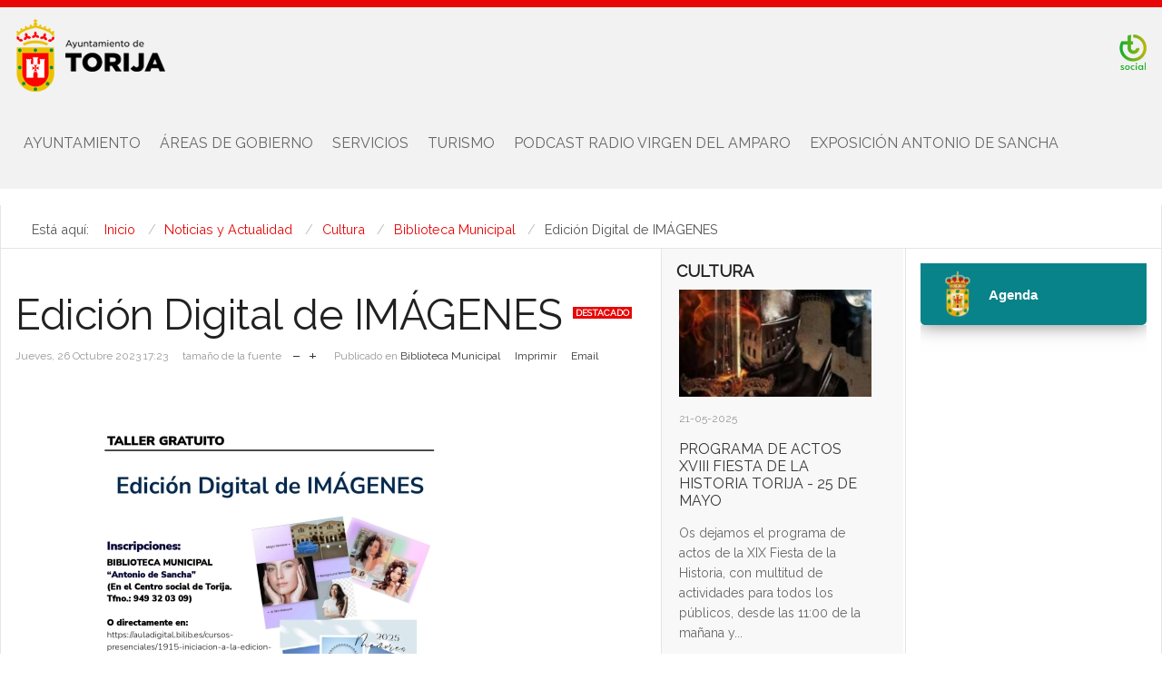

--- FILE ---
content_type: text/html; charset=utf-8
request_url: https://torija.com/noticias-y-actualidad/cultura/edicion-digital-de-imagenes
body_size: 11873
content:
<!DOCTYPE html>
<html prefix="og: http://ogp.me/ns#" class="" lang="es-es" >
<head>
		 
          <meta name="viewport" content="width=device-width, initial-scale=1, maximum-scale=2.0">
      
    <base href="https://torija.com/noticias-y-actualidad/cultura/edicion-digital-de-imagenes" />
	<meta http-equiv="content-type" content="text/html; charset=utf-8" />
	<meta name="keywords" content="Ayuntamiento Torija" />
	<meta name="robots" content="max-image-preview:large" />
	<meta name="author" content="Ayuntamiento de Torija" />
	<meta property="og:url" content="https://torija.com/noticias-y-actualidad/cultura/edicion-digital-de-imagenes" />
	<meta property="og:type" content="article" />
	<meta property="og:title" content="Edición Digital de IMÁGENES" />
	<meta property="og:description" content="Edición Digital de IMÁGENES Contenidos: Digitalización de imágenes Herramientas de edición: FOTOR Retoque de fotografías Decoración Adicional Otras herramientas de edición de imágenes Inscripciones: BIBLIOTECA MUNICIPAL “Antonio de Sancha” (En el Centro social de Torija. Tfno.: 949 32 03 09) &amp;nbsp;..." />
	<meta property="og:image" content="https://torija.com/media/k2/items/cache/9eaf563f474da469b42b79c34303a158_M.jpg?t=20231026_152613" />
	<meta name="image" content="https://torija.com/media/k2/items/cache/9eaf563f474da469b42b79c34303a158_M.jpg?t=20231026_152613" />
	<meta name="twitter:card" content="summary" />
	<meta name="twitter:title" content="Edición Digital de IMÁGENES" />
	<meta name="twitter:description" content="Edición Digital de IMÁGENES Contenidos: Digitalización de imágenes Herramientas de edición: FOTOR Retoque de fotografías Decoración Adicional Otras herramientas de edición de imágenes Inscripciones: B..." />
	<meta name="twitter:image" content="https://torija.com/media/k2/items/cache/9eaf563f474da469b42b79c34303a158_M.jpg?t=20231026_152613" />
	<meta name="twitter:image:alt" content="Edición Digital de IMÁGENES" />
	<meta name="description" content="Edición Digital de IMÁGENES Contenidos: Digitalización de imágenes Herramientas de edición: FOTOR Retoque de fotografías Decoración Adicional Otras he..." />
	<meta name="generator" content="Joomla! - Open Source Content Management" />
	<title>Edición Digital de IMÁGENES</title>
	<link href="/noticias-y-actualidad/cultura/edicion-digital-de-imagenes" rel="canonical" />
	<link href="https://torija.com/images/icon_t.png" rel="shortcut icon" type="image/vnd.microsoft.icon" />
	<link href="https://cdnjs.cloudflare.com/ajax/libs/magnific-popup.js/1.1.0/magnific-popup.min.css" rel="stylesheet" type="text/css" />
	<link href="https://cdnjs.cloudflare.com/ajax/libs/simple-line-icons/2.4.1/css/simple-line-icons.min.css" rel="stylesheet" type="text/css" />
	<link href="/templates/gk_news/css/k2.css?v=2.11.20241016" rel="stylesheet" type="text/css" />
	<link href="/plugins/system/jce/css/content.css?76d46aef617e9bca750219b1ec7f6360" rel="stylesheet" type="text/css" />
	<link href="https://torija.com/templates/gk_news/css/bs-modal.min.css" rel="stylesheet" type="text/css" />
	<link href="https://torija.com/templates/gk_news/css/k2.css" rel="stylesheet" type="text/css" />
	<link href="https://torija.com/templates/gk_news/css/normalize.css" rel="stylesheet" type="text/css" />
	<link href="https://torija.com/templates/gk_news/css/layout.css" rel="stylesheet" type="text/css" />
	<link href="https://torija.com/templates/gk_news/css/joomla.css" rel="stylesheet" type="text/css" />
	<link href="https://torija.com/templates/gk_news/css/system/system.css" rel="stylesheet" type="text/css" />
	<link href="https://torija.com/templates/gk_news/css/template.css" rel="stylesheet" type="text/css" />
	<link href="https://torija.com/templates/gk_news/css/menu/menu.css" rel="stylesheet" type="text/css" />
	<link href="https://torija.com/templates/gk_news/css/gk.stuff.css" rel="stylesheet" type="text/css" />
	<link href="https://torija.com/templates/gk_news/fonts/font-awesome/css/font-awesome.min.css" rel="stylesheet" type="text/css" />
	<link href="https://torija.com/templates/gk_news/css/style1.css" rel="stylesheet" type="text/css" />
	<link href="https://torija.com/templates/gk_news/css/typography/typography.style1.css" rel="stylesheet" type="text/css" />
	<link href="//fonts.googleapis.com/css?family=Raleway" rel="stylesheet" type="text/css" />
	<link href="https://torija.com/media/com_acymailing/css/module_default.css?v=1609613104" rel="stylesheet" type="text/css" />
	<link href="https://torija.com/modules/mod_news_pro_gk5/interface/css/style.css" rel="stylesheet" type="text/css" />
	<style type="text/css">

                        /* K2 - Magnific Popup Overrides */
                        .mfp-iframe-holder {padding:10px;}
                        .mfp-iframe-holder .mfp-content {max-width:100%;width:100%;height:100%;}
                        .mfp-iframe-scaler iframe {background:#fff;padding:10px;box-sizing:border-box;box-shadow:none;}
                    .gkcol { width: 220px; }body,
.box .header small,
dl#tabs dt.tabs span h3, 
dl.tabs dt.tabs span h3,
.gkMenu > ul > li li,
.bigtitle h3.header,
.box.badge-new .header::after,
.box.badge-popular .header::after,
.box.badge-top .header::after { font-family: 'Raleway', Arial, sans-serif; }
h1, h2, h3, h4, h5, h6,#gkLogo.text,
.gkMenu > ul > li,
#gkTopMenu,
#gkUserArea,
.box .header,
.itemAuthorContent h3,
.gkTabsNav,
th,
.nsphover .nspInfo2 { font-family: 'Raleway', Arial, sans-serif; }
.blank { font-family: Verdana, Geneva, sans-serif; }
.blank { font-family: Arial, Helvetica, sans-serif; }
@media screen and (max-width: 772.5px) {
	    	#k2Container .itemsContainer { width: 100%!important; } 
	    	.cols-2 .column-1,
	    	.cols-2 .column-2,
	    	.cols-3 .column-1,
	    	.cols-3 .column-2,
	    	.cols-3 .column-3,
	    	.demo-typo-col2,
	    	.demo-typo-col3,
	    	.demo-typo-col4 {width: 100%; }
	    	}#gkSidebar { width: 22%; }
#gkSearch { width: 22%; }
#gkBreadcrumb { width: 78%; }
#gkPageContent { background-position: 78% 0!important; }#gkInset { width: 27%; }
#gkContent { background-position: 73% 0!important; }#gkMainbody > div { width: 100%; }
#gkContent { width: 78%; }
#gkContentWrap { width: 73%; }
.gkPage { max-width: 1920px; }
#menu208 > div,
#menu208 > div > .childcontent-inner { width: 220px; }
#menu209 > div,
#menu209 > div > .childcontent-inner { width: 440px; }
#menu211 > div,
#menu211 > div > .childcontent-inner { width: 220px; }
#menu215 > div,
#menu215 > div > .childcontent-inner { width: 220px; }

	</style>
	<script type="application/json" class="joomla-script-options new">{"csrf.token":"36a218744b6d6672638e9337c5fd1eab","system.paths":{"root":"","base":""}}</script>
	<script src="/media/jui/js/jquery.min.js?76d46aef617e9bca750219b1ec7f6360" type="text/javascript"></script>
	<script src="/media/jui/js/jquery-noconflict.js?76d46aef617e9bca750219b1ec7f6360" type="text/javascript"></script>
	<script src="/media/jui/js/jquery-migrate.min.js?76d46aef617e9bca750219b1ec7f6360" type="text/javascript"></script>
	<script src="https://cdnjs.cloudflare.com/ajax/libs/magnific-popup.js/1.1.0/jquery.magnific-popup.min.js" type="text/javascript"></script>
	<script src="/media/k2/assets/js/k2.frontend.js?v=2.11.20241016&sitepath=/" type="text/javascript"></script>
	<script src="/media/system/js/mootools-core.js?76d46aef617e9bca750219b1ec7f6360" type="text/javascript"></script>
	<script src="/media/system/js/core.js?76d46aef617e9bca750219b1ec7f6360" type="text/javascript"></script>
	<script src="/media/system/js/mootools-more.js?76d46aef617e9bca750219b1ec7f6360" type="text/javascript"></script>
	<script src="https://torija.com/templates/gk_news/js/gk.scripts.js" type="text/javascript"></script>
	<script src="https://torija.com/templates/gk_news/js/gk.menu.js" type="text/javascript"></script>
	<script src="https://torija.com/templates/gk_news/js/fitvids.jquery.js" type="text/javascript"></script>
	<script src="https://torija.com/media/com_acymailing/js/acymailing_module.js?v=5104" type="text/javascript" async="async"></script>
	<script src="https://torija.com/modules/mod_news_pro_gk5/interface/scripts/engine.jquery.js" type="text/javascript"></script>
	<script src="/media/jui/js/bootstrap.min.js?76d46aef617e9bca750219b1ec7f6360" type="text/javascript"></script>
	<script type="application/x-k2-headers">
{"Last-Modified": "Thu, 26 Oct 2023 15:26:13 GMT", "ETag": "7a36d1c41573528ba9a41f688db8791c"}
	</script>
	<script type="application/ld+json">

                {
                    "@context": "https://schema.org",
                    "@type": "Article",
                    "mainEntityOfPage": {
                        "@type": "WebPage",
                        "@id": "https://torija.com/noticias-y-actualidad/cultura/edicion-digital-de-imagenes"
                    },
                    "url": "https://torija.com/noticias-y-actualidad/cultura/edicion-digital-de-imagenes",
                    "headline": "Edición Digital de IMÁGENES",
                    "image": [
                        "https://torija.com/media/k2/items/cache/9eaf563f474da469b42b79c34303a158_XL.jpg?t=20231026_152613",
                        "https://torija.com/media/k2/items/cache/9eaf563f474da469b42b79c34303a158_L.jpg?t=20231026_152613",
                        "https://torija.com/media/k2/items/cache/9eaf563f474da469b42b79c34303a158_M.jpg?t=20231026_152613",
                        "https://torija.com/media/k2/items/cache/9eaf563f474da469b42b79c34303a158_S.jpg?t=20231026_152613",
                        "https://torija.com/media/k2/items/cache/9eaf563f474da469b42b79c34303a158_XS.jpg?t=20231026_152613",
                        "https://torija.com/media/k2/items/cache/9eaf563f474da469b42b79c34303a158_Generic.jpg?t=20231026_152613"
                    ],
                    "datePublished": "2023-10-26T17:23:21+02:00",
                    "dateModified": "2023-10-26T17:26:13+02:00",
                    "author": {
                        "@type": "Person",
                        "name": "Ayuntamiento de Torija",
                        "url": "https://torija.com/noticias-y-actualidad/cultura/author/339-ayuntamientodetorija"
                    },
                    "publisher": {
                        "@type": "Organization",
                        "name": "Ayuntamiento de Torija",
                        "url": "https://torija.com/",
                        "logo": {
                            "@type": "ImageObject",
                            "name": "Ayuntamiento de Torija",
                            "width": "",
                            "height": "",
                            "url": "https://torija.com/"
                        }
                    },
                    "articleSection": "https://torija.com/noticias-y-actualidad/cultura/biblioteca-municipal-2",
                    "keywords": "Ayuntamiento Torija",
                    "description": "Edición Digital de IMÁGENES Contenidos: Digitalización de imágenes Herramientas de edición: FOTOR Retoque de fotografías Decoración Adicional Otras herramientas de edición de imágenes Inscripciones: BIBLIOTECA MUNICIPAL “Antonio de Sancha” (En el Centro social de Torija. Tfno.: 949 32 03 09) O directamente en: Iniciación a la edición digital de imágenes | Aula Digital Bilib De 16:00 h. hasta 20:00 h. Martes 31 Octubre BIBLIOTECA MUNICIPAL “Antonio de Sancha” Se recomienda asistir al taller con ordenador portátil.",
                    "articleBody": "Edición Digital de IMÁGENES Contenidos: Digitalización de imágenes Herramientas de edición: FOTOR Retoque de fotografías Decoración Adicional Otras herramientas de edición de imágenes Inscripciones: BIBLIOTECA MUNICIPAL “Antonio de Sancha” (En el Centro social de Torija. Tfno.: 949 32 03 09) O directamente en: Iniciación a la edición digital de imágenes | Aula Digital Bilib De 16:00 h. hasta 20:00 h. Martes 31 Octubre BIBLIOTECA MUNICIPAL “Antonio de Sancha” Se recomienda asistir al taller con ordenador portátil."
                }
                
	</script>
	<script type="text/javascript">

 $GKMenu = { height:true, width:false, duration: 250 };
$GK_TMPL_URL = "https://torija.com/templates/gk_news";

$GK_URL = "https://torija.com/";
	if(typeof acymailingModule == 'undefined'){
				var acymailingModule = [];
			}
			
			acymailingModule['emailRegex'] = /^[a-z0-9!#$%&\'*+\/=?^_`{|}~-]+(?:\.[a-z0-9!#$%&\'*+\/=?^_`{|}~-]+)*\@([a-z0-9-]+\.)+[a-z0-9]{2,10}$/i;

			acymailingModule['NAMECAPTION'] = 'Nombre';
			acymailingModule['NAME_MISSING'] = 'Escribe tu nombre.';
			acymailingModule['EMAILCAPTION'] = 'Correo electrónico';
			acymailingModule['VALID_EMAIL'] = 'Escribe tu disección de correo electrónico.';
			acymailingModule['ACCEPT_TERMS'] = 'Para poder suscribirte, es necesario que hayas leído y aceptes los Términos y Condiciones';
			acymailingModule['CAPTCHA_MISSING'] = 'Por favor ingresa el código de seguridad de la imagen';
			acymailingModule['NO_LIST_SELECTED'] = 'Por favor selecciona la lista a la que deseas suscribirte';
		
		acymailingModule['level'] = 'enterprise';
		acymailingModule['reqFieldsformAcymailing71721'] = Array('html');
		acymailingModule['validFieldsformAcymailing71721'] = Array('Por favor ingrese valor para el campo Recibir');
acymailingModule['excludeValuesformAcymailing71721'] = [];
acymailingModule['excludeValuesformAcymailing71721']['email'] = 'Correo electrónico';
jQuery(function($){ initTooltips(); $("body").on("subform-row-add", initTooltips); function initTooltips (event, container) { container = container || document;$(container).find(".hasTooltip").tooltip({"html": true,"container": "body"});} });
	</script>
	<link rel="apple-touch-icon" href="https://torija.com/images/torija.png">
	<link rel="apple-touch-icon-precomposed" href="https://torija.com/images/torija.png">

    <link rel="stylesheet" href="https://torija.com/templates/gk_news/css/small.desktop.css" media="(max-width: 1920px)" />
<link rel="stylesheet" href="https://torija.com/templates/gk_news/css/tablet.css" media="(max-width: 1030px)" />
<link rel="stylesheet" href="https://torija.com/templates/gk_news/css/small.tablet.css" media="(max-width: 900px)" />
<link rel="stylesheet" href="https://torija.com/templates/gk_news/css/mobile.css" media="(max-width: 640px)" />
<link rel="stylesheet" href="https://torija.com/templates/gk_news/css/override.css" />

<!--[if IE 9]>
<link rel="stylesheet" href="https://torija.com/templates/gk_news/css/ie/ie9.css" type="text/css" />
<![endif]-->

<!--[if IE 8]>
<link rel="stylesheet" href="https://torija.com/templates/gk_news/css/ie/ie8.css" type="text/css" />
<![endif]-->

<!--[if lte IE 7]>
<link rel="stylesheet" href="https://torija.com/templates/gk_news/css/ie/ie7.css" type="text/css" />
<![endif]-->

<!--[if (gte IE 6)&(lte IE 8)]>
<script type="text/javascript" src="https://torija.com/templates/gk_news/js/respond.js"></script>
<script type="text/javascript" src="https://torija.com/templates/gk_news/js/selectivizr.js"></script>
<script type="text/javascript" src="http://html5shim.googlecode.com/svn/trunk/html5.js"></script>
<![endif]-->


	 </head>
<body data-tablet-width="1030" data-mobile-width="640" data-smoothscroll="1">
			
	
        
    <section id="gkPageTop" >
    	<div class="gkPage">                    	
		    
          <a href="https://torija.com/" id="gkLogo">
        <img src="https://torija.com/images/logo_torija.png" alt="Ayuntamiento de Torija" />
     </a>
     		    
		    		    <div id="gkMobileMenu">
		    	<i></i>
		    </div>
		    		    
		    		    <div id="gkUserArea">
		    			    	
		    			    	<div id="gkSocialMenu">
		    		<div id="gkSocialMenuSubmenu">
		    			<ul class="nav menu mod-list">
<li class="item-212"><a href="https://www.facebook.com/ayuntamientodetorija" target="_blank" ><i class="fa fa-facebook-square"></i> Facebook</a></li><li class="item-213"><a href="https://twitter.com/aytotorija" target="_blank" ><i class="fa fa-twitter-square"></i> Twitter</a></li><li class="item-214"><a href="https://www.youtube.com/user/ayuntamientorija" target="_blank" ><i class="fa fa-youtube-square"></i> Youtube</a></li><li class="item-267"><a href="https://www.instagram.com/ayto_torija" target="_blank" ><img src="/images/353424-instagram-logo_107474.png" alt="   Instagram" /><span class="image-title">   Instagram</span> </a></li></ul>

		    		</div>
		    	</div>
		    			    </div>
		    		    
		    		    <div class="gkMainMenu">
		    	<nav id="gkExtraMenu" class="gkMenu">
<ul class="gkmenu level0"><li  class="first haschild"><a href="#"  class=" first haschild" id="menu208"  >Ayuntamiento</a><div class="childcontent">
<div class="childcontent-inner">
<div class="gkcol gkcol1  first"><ul class="gkmenu level1"><li  class="first"><a href="/ayuntamiento/saludo-del-alcalde"  class=" first" id="menu178"  >Saludo del Alcalde</a></li><li ><a href="/ayuntamiento/equipo-de-gobierno"  id="menu105"  >Equipo de Gobierno</a></li><li ><a href="/ayuntamiento/pleno-del-ayuntamiento"  id="menu217"  >Corporación Municipal</a></li><li ><a href="/ayuntamiento/actas-plenarias"  id="menu179"  >Actas Plenarias</a></li><li ><a href="/ayuntamiento/directorio-municipal-de-torija"  id="menu245"  >Directorio Municipal </a></li><li  class="last"><a href="/ayuntamiento/normativa-municipal"  class=" last" id="menu218"  >Normativa Municipal</a></li></ul></div>
</div>
</div></li><li  class="haschild"><a href="#"  class=" haschild" id="menu209"  >Áreas de Gobierno</a><div class="childcontent">
<div class="childcontent-inner">
<div class="gkcol gkcol2  first"><ul class="gkmenu level1"><li  class="first"><a href="/areas-de-gobierno/urbanismo-y-alumbrado"  class=" first" id="menu228"  >Urbanismo y alumbrado</a></li><li ><a href="/areas-de-gobierno/festejos"  id="menu116"  >Festejos</a></li><li ><a href="/areas-de-gobierno/cultura"  id="menu118"  >Cultura</a></li><li ><a href="/areas-de-gobierno/bienestar-social"  id="menu114"  >Bienestar Social e Igualdad</a></li></ul></div><div class="gkcol gkcol2  last"><ul class="gkmenu level1"><li  class="first"><a href="/areas-de-gobierno/educacion"  class=" first" id="menu112"  >Educación</a></li><li ><a href="/areas-de-gobierno/deportes"  id="menu117"  >Deportes</a></li><li ><a href="/areas-de-gobierno/economia-y-hacienda"  id="menu111"  >Economía y Hacienda</a></li><li ><a href="/areas-de-gobierno/medio-ambiente"  id="menu109"  >Medio Ambiente</a></li></ul></div>
</div>
</div></li><li  class="haschild"><a href="#"  class=" haschild" id="menu211"  >Servicios</a><div class="childcontent">
<div class="childcontent-inner">
<div class="gkcol gkcol1  first"><ul class="gkmenu level1"><li  class="first"><a href="/servicios/biblioteca-municipal"  class=" first" id="menu128"  >Biblioteca Municipal &quot;Antonio de Sancha&quot;</a></li><li ><a href="http://ceip-virgendelamparo.centros.castillalamancha.es/" target="_blank"  id="menu129"  >Colegio &quot;Virgen del Amparo&quot;</a></li><li ><a href="/servicios/cai-qla-abejitaq"  id="menu130"  >Escuela Infantil &quot;La Abejita&quot;</a></li><li ><a href="/servicios/proteccion-civil-de-torija"  id="menu156"  >Protección Civil de Torija</a></li><li ><a href="/servicios/vivienda-municipal-de-mayores"  id="menu158"  >Vivienda Municipal de Mayores</a></li><li ><a href="/servicios/polideportivo-villa-de-torija"  id="menu175"  >Polideportivo &quot;Villa de Torija&quot;</a></li><li ><a href="/servicios/piscina-municipal-de-verano"  id="menu132"  >Piscina Municipal de Verano</a></li><li  class="last"><a href="/servicios/empresas"  class=" last" id="menu139"  >Empresas</a></li></ul></div>
</div>
</div></li><li  class="haschild"><a href="#"  class=" haschild" id="menu215"  >Turismo</a><div class="childcontent">
<div class="childcontent-inner">
<div class="gkcol gkcol1  first"><ul class="gkmenu level1"><li  class="first"><a href="/puerta-de-la-alcarria/historia"  class=" first" id="menu131"  >Historia</a></li><li ><a href="http://turismoenguadalajara.es/?reportajes=castillo-de-torija" target="_blank"  id="menu134"  >Castillo de Torija-CITUG</a></li><li ><a href="/puerta-de-la-alcarria/fiestas-y-tradiciones"  id="menu135"  >Fiestas y Tradiciones</a></li><li ><a href="/puerta-de-la-alcarria/guia-de-servicios-182337"  id="menu174"  >Guía de Servicios</a></li><li  class="last"><a href="https://gymkanaturistica.com/ficha/?gymkana=torija" target="_blank"  class=" last" id="menu334"  >Gymkana Turística &quot; El caballero maldito&quot;</a></li></ul></div>
</div>
</div></li><li ><a href="/podcast-radio-virgen-del-amparo"  id="menu320"  >PODCAST RADIO VIRGEN DEL AMPARO</a></li><li  class="last"><a href="/exposicion-antonio-de-sancha"  class=" last" id="menu332"  >Exposición Antonio de Sancha</a></li></ul>
</nav>   
	    	</div>
	    	    	</div>
    </section>
    
        <section id="gkBannerTop">
    	<div class="gkPage">
    		

	<div class="gkCols6">
<div class="box gkmod-6"><a href="https://www.cofguadalajara.es/cofgu/cms/repositorios/RepositorioDetalle.asp?IdMenu=156&amp;IdRepositorio=36&amp;IdRepositorioDocumento=5" target="_blank" rel="noopener"> <img src="/images/banners/FARMACIAS_GUARDIAS.png" alt="FARMACIAS GUARDIAS" width="591" height="162" style="display: block; margin-left: 50%; margin-right: 20%;" /></a></div>
<div class="box gkmod-6"><a href="https://sanidad.castillalamancha.es/content/cita-previa" target="_blank" rel="noopener"> <img src="/images/banners/CITA_PREVIA_CENTRO_SALUD.png" alt="CITA PREVIA CENTRO SALUD" width="591" height="162" style="display: block; margin-left: 50%; margin-right: 20%;" /></a></div>
<div class="box gkmod-6"><a href="https://torija.sedelectronica.es/info.0" target="_blank" rel="noopener"> <img src="/images/banners/SEDE_ELECTRONICO.png" alt="SEDE ELECTRONICO" width="591" height="162" style="display: block; margin-left: 60%; margin-right: 20%;" /></a></div>
<div class="box gkmod-6"><a href="/images/bus.jpg" target="_blank"> <img src="/images/banners/HORARIO_BUSES.png" alt="HORARIO BUSES" width="591" height="162" style="display: inline-block; margin-left: 60%; margin-right: 30%;" /></a></div>
<div class="box gkmod-6"><a href="/noticias-y-actualidad/recogida-de-enseres-y-poda"> <img src="/images/RECOGIDA_ENSERES_logo.png" alt="RECOGIDA ENSERES logo" width="591" height="162" style="display: inline-block; margin-left: 70%; margin-right: 20%;" /></a></div>
</div>	

    	</div>
    </section>
    
		<section id="gkContentTop" class="gkPage">
				<div id="gkBreadcrumb">
			
<ul itemscope itemtype="https://schema.org/BreadcrumbList" class="breadcrumb">
          <li class="active"> Está aquí: &#160; </li>
               <li itemprop="itemListElement" itemscope itemtype="https://schema.org/ListItem">
                    <a itemprop="item" href="/"> <span itemprop="name"> Inicio </span> </a>
                    <meta itemprop="position" content="1">
     </li>
          <li itemprop="itemListElement" itemscope itemtype="https://schema.org/ListItem">
                    <a itemprop="item" href="/noticias-y-actualidad"> <span itemprop="name"> Noticias y Actualidad </span> </a>
                    <meta itemprop="position" content="2">
     </li>
          <li itemprop="itemListElement" itemscope itemtype="https://schema.org/ListItem">
                    <a itemprop="item" href="/noticias-y-actualidad/cultura"> <span itemprop="name"> Cultura </span> </a>
                    <meta itemprop="position" content="3">
     </li>
          <li itemprop="itemListElement" itemscope itemtype="https://schema.org/ListItem">
                    <a itemprop="item" href="/noticias-y-actualidad/cultura/biblioteca-municipal-2"> <span itemprop="name"> Biblioteca Municipal </span> </a>
                    <meta itemprop="position" content="4">
     </li>
          <li itemprop="itemListElement" itemscope itemtype="https://schema.org/ListItem" class="active"> <span itemprop="name"> Edición Digital de IMÁGENES </span>
          <meta itemprop="position" content="5">
     </li>
     </ul>

		</div>
					
		
		 
	</section>
		
	
	<div id="gkPageContent" class="gkPage">
    	<section id="gkContent">					
			<div id="gkContentWrap">
								
								
				
					
				
				<section id="gkMainbody">
					<div>
											<article id="k2Container" class="view-article itemView ">  						<header>
																		<h1> Edición Digital de IMÁGENES																		<sup>Destacado</sup>
															</h1>
												<ul>
																		<li class="itemDate">
												<time datetime="2023-10-26T17:23:21+02:00"> Jueves, 26 Octubre 2023 17:23 </time>
									</li>
																																													<li class="itemResizer"> <span>tamaño de la fuente</span> <a href="#" id="fontDecrease">disminuir el tamaño de la fuente</a> <a href="#" id="fontIncrease">aumentar tamaño de la fuente</a> </li>
									                                                                        
                                                                        	
																		<li class="itemCategory"> <span>Publicado en</span> <a href="/noticias-y-actualidad/cultura/biblioteca-municipal-2">Biblioteca Municipal</a> </li>
																																				<li class="itemPrint"> <a rel="nofollow" href="/noticias-y-actualidad/cultura/edicion-digital-de-imagenes?tmpl=component&amp;print=1" onclick="window.open(this.href,'printWindow','width=900,height=600,location=no,menubar=no,resizable=yes,scrollbars=yes'); return false;"> Imprimir </a> </li>
																											<li class="itemEmail"> <a rel="nofollow" href="/component/mailto/?tmpl=component&amp;template=gk_news&amp;link=8c4059276e7782a2fa34c6eeff6d498c648c1a22" onclick="window.open(this.href,'emailWindow','width=400,height=350,location=no,menubar=no,resizable=no,scrollbars=no'); return false;"> Email </a> </li>
																																										
						</ul>
									</header>
			 						<a data-k2-modal="image" class="itemImage" href="/media/k2/items/cache/9eaf563f474da469b42b79c34303a158_XL.jpg?t=20231026_152613" title="Clic para vista previa de la imagen"> <img src="/media/k2/items/cache/9eaf563f474da469b42b79c34303a158_L.jpg?t=20231026_152613" alt="Edición Digital de IMÁGENES" style="width:600px; height:auto;" /> </a>
															<aside class="itemAsideInfo">
			                       						<div class="itemAuthBlock">
																		<img src="/media/k2/users/2.png?t=20210102_1845" alt="Ayuntamiento de Torija" />
																		<h4> <a rel="author" href="/noticias-y-actualidad/cultura/author/339-ayuntamientodetorija">Ayuntamiento de Torija</a> </h4> 
																																	</div>
												
																		
			</aside>
						<div class="itemBody">
						 																		<div class="itemFullText">
									<div class="" data-block="true" data-editor="68m9q" data-offset-key="enoj-0-0">
<div class="_1mf _1mj" data-offset-key="enoj-0-0"><span data-offset-key="enoj-0-0"><span data-text="true">Edición Digital de IMÁGENES</span></span></div>
</div>
<div class="" data-block="true" data-editor="68m9q" data-offset-key="4js0n-0-0">
<div class="_1mf _1mj" data-offset-key="4js0n-0-0"><span data-offset-key="4js0n-0-0"></span></div>
</div>
<div class="" data-block="true" data-editor="68m9q" data-offset-key="ipdj-0-0">
<div class="_1mf _1mj" data-offset-key="ipdj-0-0"><span data-offset-key="ipdj-0-0"><span data-text="true">Contenidos: </span></span></div>
</div>
<div class="" data-block="true" data-editor="68m9q" data-offset-key="cjlhb-0-0">
<div class="_1mf _1mj" data-offset-key="cjlhb-0-0"><span data-offset-key="cjlhb-0-0"><span data-text="true">Digitalización de imágenes </span></span></div>
</div>
<div class="" data-block="true" data-editor="68m9q" data-offset-key="7a8ir-0-0">
<div class="_1mf _1mj" data-offset-key="7a8ir-0-0"><span data-offset-key="7a8ir-0-0"><span data-text="true">Herramientas de edición: FOTOR </span></span></div>
</div>
<div class="" data-block="true" data-editor="68m9q" data-offset-key="42g07-0-0">
<div class="_1mf _1mj" data-offset-key="42g07-0-0"><span data-offset-key="42g07-0-0"><span data-text="true">Retoque de fotografías </span></span></div>
</div>
<div class="" data-block="true" data-editor="68m9q" data-offset-key="biguf-0-0">
<div class="_1mf _1mj" data-offset-key="biguf-0-0"><span data-offset-key="biguf-0-0"><span data-text="true">Decoración Adicional </span></span></div>
</div>
<div class="" data-block="true" data-editor="68m9q" data-offset-key="f4dcu-0-0">
<div class="_1mf _1mj" data-offset-key="f4dcu-0-0"><span data-offset-key="f4dcu-0-0"><span data-text="true">Otras herramientas de edición de imágenes </span></span></div>
</div>
<div class="" data-block="true" data-editor="68m9q" data-offset-key="4opk6-0-0">
<div class="_1mf _1mj" data-offset-key="4opk6-0-0"><span data-offset-key="4opk6-0-0"></span></div>
</div>
<div class="" data-block="true" data-editor="68m9q" data-offset-key="5vvv5-0-0">
<div class="_1mf _1mj" data-offset-key="5vvv5-0-0"><span data-offset-key="5vvv5-0-0"><span data-text="true">Inscripciones: </span></span></div>
</div>
<div class="" data-block="true" data-editor="68m9q" data-offset-key="7t047-0-0">
<div class="_1mf _1mj" data-offset-key="7t047-0-0"><span data-offset-key="7t047-0-0"><span data-text="true">BIBLIOTECA MUNICIPAL </span></span></div>
</div>
<div class="" data-block="true" data-editor="68m9q" data-offset-key="4qmo2-0-0">
<div class="_1mf _1mj" data-offset-key="4qmo2-0-0"><span data-offset-key="4qmo2-0-0"><span data-text="true">“Antonio de Sancha” </span></span></div>
</div>
<div class="" data-block="true" data-editor="68m9q" data-offset-key="ka06-0-0">
<div class="_1mf _1mj" data-offset-key="ka06-0-0"><span data-offset-key="ka06-0-0"><span data-text="true">(En el Centro social de Torija. </span></span></div>
</div>
<div class="" data-block="true" data-editor="68m9q" data-offset-key="3ppba-0-0">
<div class="_1mf _1mj" data-offset-key="3ppba-0-0"><span data-offset-key="3ppba-0-0"><span data-text="true">Tfno.: 949 32 03 09) </span></span></div>
</div>
<div class="" data-block="true" data-editor="68m9q" data-offset-key="5vfjm-0-0">
<div class="_1mf _1mj" data-offset-key="5vfjm-0-0">&nbsp;</div>
</div>
<div class="" data-block="true" data-editor="68m9q" data-offset-key="4gli8-0-0">
<div class="_1mf _1mj" data-offset-key="4gli8-0-0"><span data-offset-key="4gli8-0-0"><span data-text="true">O directamente en:</span></span></div>
<div><a href="https://auladigital.bilib.es/cursos-presenciales/1915-iniciacion-a-la-edicion-digital-de-imagenes/">Iniciación a la edición digital de imágenes | Aula Digital Bilib</a></div>
</div>
<div class="" data-block="true" data-editor="68m9q" data-offset-key="apipp-0-0">
<div class="_1mf _1mj" data-offset-key="apipp-0-0">&nbsp;</div>
</div>
<div class="" data-block="true" data-editor="68m9q" data-offset-key="65kgj-0-0">
<div class="_1mf _1mj" data-offset-key="65kgj-0-0"><span data-offset-key="65kgj-0-0"><span data-text="true">De 16:00 h. hasta 20:00 h. </span></span></div>
</div>
<div class="" data-block="true" data-editor="68m9q" data-offset-key="98aff-0-0">
<div class="_1mf _1mj" data-offset-key="98aff-0-0"><span data-offset-key="98aff-0-0"><span data-text="true">Martes 31 Octubre </span></span></div>
</div>
<div class="" data-block="true" data-editor="68m9q" data-offset-key="4jucs-0-0">
<div class="_1mf _1mj" data-offset-key="4jucs-0-0"><span data-offset-key="4jucs-0-0"><span data-text="true">BIBLIOTECA MUNICIPAL</span></span></div>
</div>
<div class="" data-block="true" data-editor="68m9q" data-offset-key="anb6b-0-0">
<div class="_1mf _1mj" data-offset-key="anb6b-0-0"><span data-offset-key="anb6b-0-0"><span data-text="true">“Antonio de Sancha”</span></span></div>
</div>
<div class="" data-block="true" data-editor="68m9q" data-offset-key="1hr71-0-0">
<div class="_1mf _1mj" data-offset-key="1hr71-0-0"><span data-offset-key="1hr71-0-0"><span data-text="true">Se recomienda asistir al taller </span></span></div>
</div>
<div class="" data-block="true" data-editor="68m9q" data-offset-key="27m02-0-0">
<div class="_1mf _1mj" data-offset-key="27m02-0-0"><span data-offset-key="27m02-0-0"><span data-text="true">con ordenador portátil.</span></span></div>
</div>						</div>
												 			</div>
									 						<div class="itemLinks">
								
				                              
				<span class="item-social-icons">
                                  <h3>Share this story:</h3>		
										<a href="https://www.facebook.com/sharer.php?u=https://torija.com/noticias-y-actualidad/cultura/edicion-digital-de-imagenes" target="_blank" title="Facebook" class="facebook icon-share-popup"><i class="fa fa-facebook"></i></a>
										
										<a href="http://twitter.com/intent/tweet?source=sharethiscom&amp;url=https://torija.com/noticias-y-actualidad/cultura/edicion-digital-de-imagenes" target="_blank" title="Twitter" class="twitter icon-share-popup"><i class="fa fa-twitter"></i></a>
										
										<a href="https://plus.google.com/share?url=https://torija.com/noticias-y-actualidad/cultura/edicion-digital-de-imagenes" target="_blank" title="Google+" class="google icon-share-popup"><i class="fa fa-google-plus"></i></a>
										
										<a href="javascript:void((function()%7Bvar%20e=document.createElement('script');e.setAttribute('type','text/javascript');e.setAttribute('charset','UTF-8');e.setAttribute('src','//assets.pinterest.com/js/pinmarklet.js?r='+Math.random()*99999999);document.body.appendChild(e)%7D)());" title="Pinterest" class="pinterest"><i class="fa fa-pinterest-p"></i></a>
										
										<a href="https://www.linkedin.com/cws/share?url=https://torija.com/noticias-y-actualidad/cultura/edicion-digital-de-imagenes" title="LinkedIn" class="linkedin icon-share-popup"><i class="fa fa-linkedin"></i></a>
										
									</span>
								
							</div>
																														<a class="itemBackToTop" href="/noticias-y-actualidad/cultura/edicion-digital-de-imagenes#top"> volver arriba </a>
			</article>

<!-- JoomlaWorks "K2" (v2.11.20241016) | Learn more about K2 at https://getk2.org -->


										</div>
					
									</section>
				
							</div>
			
						<aside id="gkInset" class="gkOnlyOne">
				<div class="box light nomargin"><h3 class="header">Cultura</h3><div class="content">	<div class="nspMain light" id="nsp-nsp-128" data-config="{
				'animation_speed': 400,
				'animation_interval': 5000,
				'animation_function': 'Fx.Transitions.Expo.easeIn',
				'news_column': 1,
				'news_rows': 4,
				'links_columns_amount': 0,
				'links_amount': 0
			}">		
				
					<div class="nspArts bottom" style="width:100%;">
								<div class="nspArtScroll1">
					<div class="nspArtScroll2 nspPages1">
																	<div class="nspArtPage active nspCol1">
																				<div class="nspArt nspCol1 nspFeatured" style="padding:0 1rem 1rem 0;">
								<a href="/noticias-y-actualidad/cultura/programa-de-actos-xviii-fiesta-de-la-historia-torija-25-de-mayo-202505211051" class="nspImageWrapper tleft fnull gkResponsive"  style="margin:0 0 1rem 0;" target="_self"><img  class="nspImage" src="https://torija.com/modules/mod_news_pro_gk5/cache/k2.items.cache.0d4be46703e4caec7901c928d2f5e122_Genericnsp-128.jpg" alt="PROGRAMA DE ACTOS XVIII FIESTA DE LA HISTORIA TORIJA - 25 DE MAYO"  /></a><p class="nspInfo nspInfo1 tleft fnone">21-05-2025</p><h4 class="nspHeader tleft fnone has-image"><a href="/noticias-y-actualidad/cultura/programa-de-actos-xviii-fiesta-de-la-historia-torija-25-de-mayo-202505211051"  title="PROGRAMA DE ACTOS XVIII FIESTA DE LA HISTORIA TORIJA - 25 DE MAYO" target="_self">PROGRAMA DE ACTOS XVIII FIESTA DE LA HISTORIA TORIJA - 25 DE MAYO</a></h4><p class="nspText tleft fleft">Os dejamos el programa de actos de la XIX Fiesta de la Historia, con multitud de actividades para todos los públicos, desde las 11:00 de la mañana y...</p><p class="nspInfo nspInfo2 tleft fleft"><a href="/noticias-y-actualidad/cultura" target="_self">Cultura</a></p>							</div>
																															<div class="nspArt nspCol1 nspFeatured" style="padding:0 1rem 1rem 0;">
								<a href="/noticias-y-actualidad/cultura/xix-fiesta-de-la-historia-en-torija-2025" class="nspImageWrapper tleft fnull gkResponsive"  style="margin:0 0 1rem 0;" target="_self"><img  class="nspImage" src="https://torija.com/modules/mod_news_pro_gk5/cache/k2.items.cache.884bd078062ee6bd157b294c752d7970_Genericnsp-128.jpg" alt="XIX FIESTA DE LA HISTORIA EN TORIJA 2025"  /></a><p class="nspInfo nspInfo1 tleft fnone">12-05-2025</p><h4 class="nspHeader tleft fnone has-image"><a href="/noticias-y-actualidad/cultura/xix-fiesta-de-la-historia-en-torija-2025"  title="XIX FIESTA DE LA HISTORIA EN TORIJA 2025" target="_self">XIX FIESTA DE LA HISTORIA EN TORIJA 2025</a></h4><p class="nspText tleft fleft">
 XIX FIESTA DE LA HISTORIA TORIJA 2025 


24 de MAYO 2025
FIESTA DE LA HISTORIA TORIJA 2025


Os presentamos el cartel de la XIX Fiesta de la...</p><p class="nspInfo nspInfo2 tleft fleft"><a href="/noticias-y-actualidad/cultura" target="_self">Cultura</a></p>							</div>
																															<div class="nspArt nspCol1 nspFeatured" style="padding:0 1rem 1rem 0;">
								<a href="/noticias-y-actualidad/cultura/inauguracion-de-la-exposicion-antonio-de-sancha-y-otros-hacedores-de-libros-en-el-archivo-historico-provincial-de-guadalajara" class="nspImageWrapper tleft fnull gkResponsive"  style="margin:0 0 1rem 0;" target="_self"><img  class="nspImage" src="https://torija.com/modules/mod_news_pro_gk5/cache/k2.items.cache.acbf17dca076404b2078b0d4b135530d_Genericnsp-128.jpg" alt="📜INAUGURACIÓN DE LA EXPOSICIÓN &quot;ANTONIO DE SANCHA Y OTROS HACEDORES DE LIBROS&quot; EN EL ARCHIVO HISTÓRICO PROVINCIAL DE GUADALAJARA📜"  /></a><p class="nspInfo nspInfo1 tleft fnone">22-04-2025</p><h4 class="nspHeader tleft fnone has-image"><a href="/noticias-y-actualidad/cultura/inauguracion-de-la-exposicion-antonio-de-sancha-y-otros-hacedores-de-libros-en-el-archivo-historico-provincial-de-guadalajara"  title="📜INAUGURACIÓN DE LA EXPOSICIÓN &quot;ANTONIO DE SANCHA Y OTROS HACEDORES DE LIBROS&quot; EN EL ARCHIVO HISTÓRICO PROVINCIAL DE GUADALAJARA📜" target="_self">📜INAUGURACIÓN DE LA EXPOSICIÓN &quot;ANTONIO DE SANCHA Y OTROS HACEDORES DE LIBROS&quot; EN EL ARCHIVO HISTÓRICO PROVINCIAL DE GUADALAJARA📜</a></h4><p class="nspText tleft fleft">📜INAUGURACIÓN DE LA EXPOSICIÓN "ANTONIO DE SANCHA Y OTROS HACEDORES DE LIBROS" EN EL ARCHIVO HISTÓRICO PROVINCIAL DE GUADALAJARA📜
El pasado ...</p><p class="nspInfo nspInfo2 tleft fleft"><a href="/noticias-y-actualidad/cultura" target="_self">Cultura</a></p>							</div>
																															<div class="nspArt nspCol1 nspFeatured" style="padding:0 1rem 1rem 0;">
								<a href="/noticias-y-actualidad/cultura/excursion-cultural-al-archivo-historico-provincial-de-guadalajara-ponencia-antonio-de-sancha-y-otros-hacedores-de-libros-por-isabel-cardin-lopez" class="nspImageWrapper tleft fnull gkResponsive"  style="margin:0 0 1rem 0;" target="_self"><img  class="nspImage" src="https://torija.com/modules/mod_news_pro_gk5/cache/k2.items.cache.3329d3457818ad53d5d679622eeb71cc_Genericnsp-128.jpg" alt="📃📜EXCURSIÓN CULTURAL AL ARCHIVO HISTÓRICO PROVINCIAL DE GUADALAJARA - PONENCIA &quot;ANTONIO DE SANCHA Y OTROS HACEDORES DE LIBROS&quot; POR ISABEL CARDÍN LÓPEZ📜📃"  /></a><p class="nspInfo nspInfo1 tleft fnone">22-04-2025</p><h4 class="nspHeader tleft fnone has-image"><a href="/noticias-y-actualidad/cultura/excursion-cultural-al-archivo-historico-provincial-de-guadalajara-ponencia-antonio-de-sancha-y-otros-hacedores-de-libros-por-isabel-cardin-lopez"  title="📃📜EXCURSIÓN CULTURAL AL ARCHIVO HISTÓRICO PROVINCIAL DE GUADALAJARA - PONENCIA &quot;ANTONIO DE SANCHA Y OTROS HACEDORES DE LIBROS&quot; POR ISABEL CARDÍN LÓPEZ📜📃" target="_self">📃📜EXCURSIÓN CULTURAL AL ARCHIVO HISTÓRICO PROVINCIAL DE GUADALAJARA - PONENCIA &quot;ANTONIO DE SANCHA Y OTROS HACEDORES DE LIBROS&quot; POR I&hellip;</a></h4><p class="nspText tleft fleft">📃📜EXCURSIÓN CULTURAL AL ARCHIVO HISTÓRICO PROVINCIAL DE GUADALAJARA - PONENCIA "ANTONIO DE SANCHA Y OTROS HACEDORES DE LIBROS" POR ISABEL CARD...</p><p class="nspInfo nspInfo2 tleft fleft"><a href="/noticias-y-actualidad/cultura" target="_self">Cultura</a></p>							</div>
												</div>
																</div>

										<a href="#" class="readon-button">
													ver todas las noticias											</a>
									</div>
			</div>
		
				
			</div>
</div></div>
			</aside>
			    	</section>
    	
    	    	<aside id="gkSidebar">
    		<div class="box  nomargin"><div class="content">
<div class="custom"  >

	<center><iframe src="https://www.bandomovil.com/web_agenda_widget.php?municipio=torija" width="400" height="650" frameborder="0"></iframe></center>	
</div>
</div></div><div class="box "><h3 class="header">El tiempo en Torija</h3><div class="content">
<div class="custom"  >

	<!-- weather widget start --><a target="_blank" href="https://hotelmix.es/weather/torija-299062"><img src="https://w.bookcdn.com/weather/picture/3_299062_1_4_137AE9_343_ffffff_333333_08488D_1_ffffff_333333_0_6.png?scode=124&domid=582&anc_id=44569"  alt="booked.net"/></a><!-- weather widget end -->	
</div>
</div></div>
    	</aside>
    	    	<!--[if IE 8]>
    	<div class="ie8clear"></div>
    	<![endif]-->
	</div>
	    
		<section id="gkBottom1" class="gkCols6 gkPage">
		<div class="box bigtitle light  gkmod-1 nomargin"><h3 class="header">                          LO QUE TE INTERESA</h3><div class="content">
<div class="custom"  >

	<div class="content">
<div class="custom">
<div class="box gkmod-6"><a href="https://www.facebook.com/profile.php?id=100009353950448" target="_blank" rel="noopener"> <img src="/images/banners/aso_mujeres.png" alt="" /> </a>
<p class="gkSubHeadline"><a href="https://www.facebook.com/profile.php?id=100009353950448">Asoc. de Mujeres "Las Almenas"</a></p>
</div>
<div class="box gkmod-6"><a href="#"> <img src="/images/banners/ASOCIACION_BARBACANA.png" alt="BARBACANA" width="591" height="300" /> </a>
<p class="gkSubHeadline"><a href="#">Asociación de Mayores "Barbacana"</a></p>
</div>
<div class="box gkmod-6"><a href="http://ceip-virgendelamparo.centros.castillalamancha.es/anuncios/ampa-castillo-de-torija" target="_blank" rel="noopener"> <img src="/images/AMPA.png" alt="AMPA" width="591" height="300" /> </a>
<p class="gkSubHeadline"><a href="http://ceip-virgendelamparo.centros.castillalamancha.es/anuncios/ampa-castillo-de-torija">AMPA “Castillo de Torija”</a></p>
</div>
<div class="box gkmod-6"><a href="https://www.facebook.com/feriachicatorija" target="_blank" rel="noopener"> <img src="/images/banners/feria_chica.png" alt="" /> </a>
<p class="gkSubHeadline"><a href="https://www.facebook.com/feriachicatorija" target="_blank" rel="noopener">Asociación "Feria Chica"</a></p>
</div>
<div class="box gkmod-6"><a href="https://www.facebook.com/laestocada.penataurina" target="_blank" rel="noopener"> <img src="/images/banners/la_estocada.png" alt="" /></a>
<p class="gkSubHeadline"><a href="https://www.facebook.com/laestocada.penataurina" target="_blank" rel="noopener">Peña Taurina "La Estocada"</a></p>
</div>
<div class="box gkmod-6"><a href="https://www.facebook.com/clubciclistalaalcarria" target="_blank" rel="noopener"></a><a href="https://www.cclaalcarria.com" target="_blank" rel="noopener"><img src="/images/banners/126120420_2066967070107260_6650652461025782421_n_1.png" alt="126" width="132" height="145" style="display: block; margin-left: auto; margin-right: auto;" /></a> <!--<div class="box gkmod-6"><br />-->
<p class="gkSubHeadline"><a href="https://www.cclaalcarria.es/" target="_blank" rel="noopener">Club Ciclista "La Alcarria"</a></p>
</div>
<!--modificacion good-->
<p>&nbsp;</p>
<div class="box gkmod-6"><a href="https://www.facebook.com/profile.php?id=61552470715279 " target="_blank" rel="noopener"><img src="/images/loqueteinteresa/escudoclubdeportivo.png" alt="escudoclubdeportivo" width="130" height="135" style="display: block; margin-left: auto; margin-right: auto;" /></a><br />
<p class="gkSubHeadline"><a href="https://www.facebook.com/profile.php?id=61552470715279" target="_blank" rel="noopener">Club deportivo Torija</a></p>
</div>
<!--segunda modificacion -->
<div class="box gkmod-6"><a href="https://www.facebook.com/profile.php?id=100063549674820" target="_blank" rel="noopener"><img src="/images/loqueteinteresa/almirez.JPG" alt="almirez" width="140" height="150" style="display: block; margin-left: auto; margin-right: auto;" /></a><br />
<p class="gkSubHeadline"><a href="https://www.facebook.com/profile.php?id=100063549674820" target="_blank" rel="noopener">Almirez</a></p>
</div>
<!--tercera modificacion-->
<div class="box gkmod-6"><a href="#" target="_blank" rel="noopener"><img src="/images/loqueteinteresa/cotodecaza2.jpg" alt="cotodecaza" width="140" height="170" style="display: block; margin-left: auto; margin-right: auto;" /></a><br />
<p class="gkSubHeadline"><a href="#" target="_blank" rel="noopener">Coto de Caza</a></p>
</div>
<div class="box gkmod-6" style="text-align: center;"><img src="/images/loqueteinteresa/ladehesa.jpg" alt="ladehesa" width="140" height="170" style="display: block; margin-left: auto; margin-right: auto;" /><a href="#" target="_blank" rel="noopener">La Dehesa</a>&nbsp;</div>
<div class="box gkmod-6"><a href="https://www.instagram.com/torija.joven?utm_source=ig_web_button_share_sheet&amp;igsh=ZDNlZDc0MzIxNw=="><img src="/images/Torija_Joven.jpg" alt="Torija_Joven.jpg" width="145" height="146" style="display: block; margin-left: auto; margin-right: auto;" /></a>
<p style="text-align: center;"><a href="https://www.instagram.com/torija.joven?utm_source=ig_web_button_share_sheet&amp;igsh=ZDNlZDc0MzIxNw==">&nbsp;Asociación Juvenil Torija Joven</a></p>
</div>
<!--<div class="box gkmod-6">
	<p><a href="https://www.facebook.com/profile.php?id=100063549674820" target="_blank" rel="noopener"><img src="/images/loqueteinteresa/almirez.JPG" alt="almirez" width="164" height="185" /></a></p>
	<p>&nbsp; &nbsp; &nbsp; &nbsp; &nbsp; &nbsp; &nbsp;&nbsp;<a href="#">Almirez</a></p>
</div>
<div class="box gkmod-6">
	<p><a href="#"><img src="/images/loqueteinteresa/cotodecaza2.jpg" alt="caza" width="164" height="185" style="display: block;" /></a></p>
	<p class="gkSubHeadline" style="text-align: justify;">&nbsp;&nbsp;&nbsp;&nbsp;<a href="#" target="_blank" rel="noopener">Coto de Caza</a></p>
	<p>&nbsp;</p>
</div>--> <!--<div class="box gkmod-6">
	<p><a href="https://www.facebook.com/profile.php?id=100063549674820"><img src="/images/loqueteinteresa/ladehesa.jpg" alt="dehesa" width="164" height="185" style="display: block;" /></a></p>
	<p class="gkSubHeadline" style="display: block; text-align: left; margin-left: auto; margin-right: auto; float: left;"><a href="#" target="_blank" rel="noopener">Asociación Cultural "La Dehesa"</a></p>
	<p>&nbsp;</p>
</div>--> <!--lo que modifico iop--> <!--<div class="box gkmod-6"><a href="https://www.facebook.com/people/Club-Deportivo-Torija/61552470715279/" target="_blank" rel="noopener"> <img src="/images/loqueteinteresa/file.png" alt="" width="140" height="118" /></a><br />
	<p class="gkSubHeadline"><a href="#" target="_blank" rel="noopener">Club deportivo de Torija</a></p>--> <!--
	<p>&nbsp;</p>
	<p>&nbsp;</p>
	<p>&nbsp;</p>
	<p>&nbsp;</p>
	<p>&nbsp;</p>
	<p>&nbsp;</p>
	<p>&nbsp;</p>
	<p>&nbsp;</p>
</div>--> <!--
<div class="box gkmod-6"><a href="https://www.facebook.com/profile.php?id=100063549674820" target="_blank" rel="noopener"> <img src="/images/loqueteinteresa/almirez.JPG" alt="" width="160" height="110" style="display: block; margin-left: auto; margin-right: auto;" /></a><br />
	<p class="gkSubHeadline"><a href="#" target="_blank" rel="noopener">Almirez</a></p>
</div>
<div class="box gkmod-6"><a href="#" target="_blank" rel="noopener"> <img src="/images/loqueteinteresa/cotodecaza2.jpg" alt="" width="180" height="400" style="display: block; margin-left: auto; margin-right: auto;" /></a><br />
	<p class="gkSubHeadline"><a href="#" target="_blank" rel="noopener">Coto de Caza</a></p>
</div>
<div class="box gkmod-6"><a href="https://www.facebook.com/profile.php?id=100095775840855" target="_blank" rel="noopener"> <img src="/images/loqueteinteresa/ladehesa.jpg" alt="" width="160" height="130" style="display: block; margin-left: auto; margin-right: auto;" /></a><br />
	<p class="gkSubHeadline"><a href="#" target="_blank" rel="noopener">Asociación Cultural "La Dehesa"</a></p>
</div>
<div>
	<p>&nbsp;</p>
	<p>&nbsp;</p>
	<p>&nbsp;</p>
	<p>&nbsp;</p>
	<p>&nbsp;</p>
	<p>&nbsp;</p>
	<p>&nbsp;</p>
	<p>&nbsp;</p>
	<p>&nbsp;</p>
</div>
--></div>
</div>	
</div>
</div></div>
	</section>
	    
        <section id="gkBottom2" class="gkCols6 gkPage">
    	<div class="box constrain   gkmod-1 nomargin"><div class="content"><div class="acymailing_moduleconstrain  " id="acymailing_module_formAcymailing71721">
	<div class="acymailing_fulldiv" id="acymailing_fulldiv_formAcymailing71721" style="text-align:center" >
		<form id="formAcymailing71721" action="/noticias-y-actualidad/cultura" onsubmit="return submitacymailingform('optin','formAcymailing71721')" method="post" name="formAcymailing71721"  >
		<div class="acymailing_module_form" >
			<div class="acymailing_introtext"><center><div class="rounded"><img src="/images/avatar.png" alt="Ayuntamiento de Torija" />
</div>
<p> Suscríbete a nuestro boletín de noticias y recibe la actualidad del ayuntamiento en tu correo electrónico</p></center>
<br /><br /></div>			<table class="acymailing_form">
				<tr>
													<td class="acyfield_email acy_requiredField">
								<input id="user_email_formAcymailing71721"  style="width:95%" onfocus="if(this.value == 'Correo electrónico') this.value = '';" onblur="if(this.value=='') this.value='Correo electrónico';" type="text" class="inputbox required" name="user[email]" value="Correo electrónico" title="Correo electrónico"/>								</td>
					
					<td  class="acysubbuttons">
												<input class="button subbutton btn btn-primary" type="submit" value="Suscribirse" name="Submit" onclick="try{ return submitacymailingform('optin','formAcymailing71721'); }catch(err){alert('The form could not be submitted '+err);return false;}"/>
											</td>
				</tr>
			</table>
			<div class="acymailing_finaltext"><br /><div style="margin:0 auto;width:80%;border:1px solid #e5e5e5;"></div><br /></div>			<input type="hidden" name="ajax" value="0" />
			<input type="hidden" name="acy_source" value="module_109" />
			<input type="hidden" name="ctrl" value="sub"/>
			<input type="hidden" name="task" value="notask"/>
			<input type="hidden" name="redirect" value="https%3A%2F%2Ftorija.com%2Fnoticias-y-actualidad%2Fcultura%2Fedicion-digital-de-imagenes"/>
			<input type="hidden" name="redirectunsub" value="https%3A%2F%2Ftorija.com%2Fnoticias-y-actualidad%2Fcultura%2Fedicion-digital-de-imagenes"/>
			<input type="hidden" name="option" value="com_acymailing"/>
						<input type="hidden" name="hiddenlists" value="1"/>
			<input type="hidden" name="acyformname" value="formAcymailing71721" />
									</div>
		</form>
	</div>
	</div>

</div></div>
    </section>
        
        
        
    
<footer id="gkFooter" class="gkPage">
               <p id="gkCopyrights">
          © Ayuntamiento de Torija‎ | Plaza de la Villa, Nº 1 - 19190 Torija (Guadalajara) | Telf. 949 32 00 29    ||  <a href="#">Aviso Legal</a>
     </p>
          </footer>
    	
   	

<!-- +1 button -->

<!-- twitter -->


<!-- Pinterest script --> 
	
	
	<div id="gkPopupOverlay"></div>
		
	
	<script>
	jQuery(document).ready(function(){
   		// Target your .container, .wrapper, .post, etc.
   		jQuery("body").fitVids();
	});
	</script>
<script type="text/javascript">/*joomlatools job scheduler*/
!function(){function e(e,t,n,o){try{o=new(this.XMLHttpRequest||ActiveXObject)("MSXML2.XMLHTTP.3.0"),o.open("POST",e,1),o.setRequestHeader("X-Requested-With","XMLHttpRequest"),o.setRequestHeader("Content-type","application/x-www-form-urlencoded"),o.onreadystatechange=function(){o.readyState>3&&t&&t(o.responseText,o)},o.send(n)}catch(c){}}function t(n){e(n,function(e,o){try{if(200==o.status){var c=JSON.parse(e)
"object"==typeof c&&c["continue"]&&setTimeout(function(){t(n)},1e3)}}catch(u){}})}t("https://torija.com/index.php?option=com_joomlatools&controller=scheduler")}()</script></body>
</html>

--- FILE ---
content_type: text/css
request_url: https://torija.com/templates/gk_news/css/k2.css
body_size: 3593
content:

.k2FeedIcon a,
a.k2FeedIcon {
	background: url('../images/k2/rss.png') no-repeat 0 0;
	color: #999;
	display: block;
	float: left;
	font-size: 12px;
	height: 21px;
	line-height: 21px;
	padding: 0 0 0 32px
}

.k2FeedIcon a:hover,
a:hover.k2FeedIcon {
	color: #222
}

.k2FeedIcon a {
	float: none
}

article header ul li {
	color: #999;
	float: left;
	font-size: 12px;
	margin-right: 16px
}

h1 > sup {
	background: #e90606;
	color: #fff;
	font-size: 0.625rem;
	font-weight: 700;
	letter-spacing: normal;
	padding: 1px 3px;
	text-transform: uppercase;
	top: -1.5em
}

ul li.itemResizer a {
	background: url('../images/k2/fonts.png') no-repeat 100% 5px;
	display: inline-block;
	height: 15px;
	text-indent: -9999em;
	width: 15px
}

ul li.itemResizer span {
	padding: 0 6px 0 0
}

ul li.itemResizer #fontIncrease {
	background-position: 0 5px
}

.smallerFontSize {
	font-size: 90%!important
}

.largerFontSize {
	font-size: 115%!important
}

.itemImageBlock {
	position: relative
}

.itemImage {
	display: block;
	line-height: 0;
	margin: 0 0 4rem;
	overflow: hidden
}

.itemImageBlock img {
	-moz-box-sizing: border-box;
	-ms-box-sizing: border-box;
	-o-box-sizing: border-box;
	-webkit-box-sizing: border-box;
	box-sizing: border-box;
	display: block;
	height: auto;
	max-width: 100%;
	padding: 0
}

.itemImageBlock img:hover {
	-moz-box-shadow: inset 0 0 12px rgba(0,0,0,0.4);
	-ms-box-shadow: inset 0 0 12px rgba(0,0,0,0.4);
	-o-box-shadow: inset 0 0 12px rgba(0,0,0,0.4);
	-webkit-box-shadow: inset 0 0 12px rgba(0,0,0,0.4);
	box-shadow: inset 0 0 12px rgba(0,0,0,0.4)
}

.itemImageCaption {
	color: #999;
	display: block;
	font-size: 11px;
	margin: -2.999rem 0 4rem;
}

.itemImageBlock > a {
	display: block;
	width: 100%
}

.itemExtraFields ul li span.itemExtraFieldsValue,
.itemLinks .itemCategory a,
.itemLinks .itemAttachmentsBlock ul,
.itemLinks .itemTagsBlock ul {
	display: block;
	margin: 0 0 0 27%
}

.itemBottom {
	clear: both;
	margin: 0 0 6px
}

.itemLinks {
	clear: both;
	margin: 6rem 0 3rem;
}

.itemLinks .itemTagsBlock,
.itemLinks .itemSocialSharing {
	clear: both;
	margin: 6px 0 12px;
	overflow: hidden
}

.itemTagsBlock p {
	margin: 0 0 9px
}

.itemTagsBlock a {
	color: #999;
	font-style: italic
}

.itemSocialSharing {
	border-top: 1px solid #e5e5e5;
	float: left;
	overflow: visible!important;
	padding: 20px 0;
	width: 100%
}

.itemExtraFields {
	font-size: 12px;
	margin: 8px 0 24px
}

.itemExtraFields h3 {
	font-size: 18px;
	padding: 0 0 8px
}

small.itemDateModified {
	color: #999;
	display: block;
	font-style: italic;
	text-align: right
}

.itemRatingForm {
	display: block;
	line-height: 25px;
	vertical-align: middle
}

.itemRatingLog {
	color: #999;
	float: right;
	font-size: 11px;
	line-height: 25px;
	margin: -2px 0 0;
	padding: 0 0 0 4px
}

span#formLog {
	background: #418cd1;
	clear: both;
	color: #FFF;
	display: block;
	float: none;
	margin: 10px 0;
	position: relative;
	text-align: center;
	top: 10px
}

.itemRatingForm .formLogLoading {
	height: 25px;
	padding: 0 0 0 20px
}

.itemRatingList,
.itemRatingList a:hover,
.itemRatingList .itemCurrentRating {
	background: url('../images/k2/star.png') left -1000px repeat-x
}

.itemRatingList {
	background-position: left top;
	float: right;
	height: 25px;
	list-style: none;
	margin: 9px 0 0!important;
	overflow: hidden;
	padding: 0;
	position: relative;
	width: 124px
}

.itemRatingList li {
	background: none;
	border: none!important;
	display: inline;
	padding: 0
}

.itemRatingList a,
.itemRatingList .itemCurrentRating {
	border: none;
	cursor: pointer;
	height: 25px;
	left: 0;
	line-height: 25px;
	outline: none;
	overflow: hidden;
	position: absolute;
	text-align: left;
	text-indent: -1000px;
	top: 0
}

.itemRatingList a:hover {
	background-position: left center
}

.itemRatingList a.one-star {
	width: 20%;
	z-index: 6
}

.itemRatingList a.two-stars {
	width: 40%;
	z-index: 5
}

.itemRatingList a.three-stars {
	width: 60%;
	z-index: 4
}

.itemRatingList a.four-stars {
	width: 80%;
	z-index: 3
}

.itemRatingList a.five-stars {
	width: 100%;
	z-index: 2
}

.itemRatingList .itemCurrentRating {
	background-position: 0 bottom;
	margin: 0;
	padding: 0;
	z-index: 1
}

.k2TagCloudBlock a {
	background: #f1f1f1;
	border-radius: 2px;
	display: block;
	font-weight: bold;
	float: left;
	margin: 0.25rem;
	padding: 0.25rem 0.5rem;
	font-size: 0.75rem;
	transition: none;
}

.k2TagCloudBlock a:hover {
	background: #e90606;
	color: #fff;
}

.itemExtraFields ul li {
	border-top: 1px solid #eee;
	list-style: none;
	padding: 5px 0
}

.itemLinks ul li {
	list-style: none
}

.itemAttachmentsBlock {
	background: url('../images/style1/typography/tips.png') no-repeat 16px 8px #FFFEF4;
	border: 1px solid #EAE8CC;
	margin: 0 0 48px;
	min-height: 38px;
	padding: 10px 10px 12px 80px
}

.itemLinks .itemAttachmentsBlock ul li a {
	color: #222;
	font-weight: 700
}

.itemLinks .itemAttachmentsBlock ul li a span {
	color: #676767;
	font-size: 11px;
	font-weight: 400
}

.itemAuthorBlock {
	-moz-box-sizing: border-box;
	-ms-box-sizing: border-box;
	-o-box-sizing: border-box;
	-webkit-box-sizing: border-box;
	box-sizing: border-box;
	clear: both;
	float: left
}

.itemAuthorBlock > .gkAvatar {
	float: left;
	max-width: 80px;
	padding: 12px
}

.itemAuthorBlock .itemAuthorDetails {
	color: #999;
	line-height: 1.7;
	margin: 0 24px 0 130px
}

.itemAuthorBlock .itemAuthorDetails p {
	margin: .5em 0 .8em
}

.itemAuthorURL {
	display: block;
	margin: 6px 0 0
}

.itemAuthorData {
	background: #222;
	margin: -10px -20px 34px -21px;
	overflow: hidden;
	padding: 16px
}

.itemAuthorData h3 {
	color: #222;
	font-size: 20px
}

.userView .itemAuthorData h3 {
	color: #fff
}

.userView .itemAuthorData a {
	color: #ddd
}

.userView .itemAuthorData a:hover {
	color: #e90606
}

.itemAuthBlock a {
	color: #999
}

.itemAuthBlock h4 a {
	color: #363636
}

.itemAuthorContent h3 {
	font-size: 18px;
	line-height: 18px;
	padding-bottom: 15px;
	text-transform: uppercase
}

.itemAuthorContent {
	clear: both;
	margin: 0 0 32px;
	overflow: hidden
}

.itemAuthorContent ul {
	font-size: 13px
}

.itemAuthorContent ul li {
	line-height: 1.2;
	list-style: inside;
	padding: 5px 0
}

.itemAuthorContent ul li a,
.itemNavigation {
	clear: both;
	color: #7D7B7A;
	font-size: 12px;
	padding: 2rem 0;
}

.itemComments h3 {
	border-top: 1px solid #e5e5e5;
	padding: 3rem 0 0
}

.commentLink {
	color: #e90606;
	float: right
}

.itemCommentsAuthor {
	font-size: 1rem;
	font-weight: 700
}

.itemCommentsForm label {
	clear: both;
	display: block;
	padding: 12px 0 3px
}

.itemCommentsForm textarea.inputbox {
	height: 200px
}

.itemCommentsForm .inputbox {
	width: 100%
}

.itemCommentsForm #submitCommentButton {
	clear: both;
	margin: 20px 0 0
}

.itemCommentsForm .itemCommentsFormNotes {
	color: #999;
	font-size: 0.75rem;
	font-style: italic;
	margin: 0 0 2rem
}

ul.itemCommentsList li p {
	background: #f4f4f4;
	padding: 2rem;
}

.itemComments .itemCommentsList,
.itemComments .itemCommentsForm {
	clear: both;
	padding: 0 0 1rem
}

.itemComments .itemCommentsList li {
	margin: 3rem 0 0;
}

.itemComments .itemCommentsList li > div {
	margin: 0 0 0 6rem;
}

.itemComments .itemCommentsList li > span.gkAvatar {
	float: left;
	margin: 2px 0 0
}

.itemComments .itemCommentsList li div div span {
	color: #999;
	font-size: 0.8125rem;
	margin-right: 1rem
}

.userView article,
.genericView article,
.itemList article {
	clear: both;
	margin-bottom: 1.5rem;
}

.subCategoryContainer {
	float: left;
	margin-bottom: 2rem
}

.subCategoryContainer .subCategory {
	margin: 0 2rem 1.5rem 0
}

.itemList article {
	border-bottom: 1px solid #eee;
	padding: 1.5rem 0;
}

#itemListLinks ul {
	margin: 0.75rem 0 0
}

#itemListLinks li {
	background: url('../images/style1/typography/bullet-square2.png') no-repeat 0 6px;
	font-size: 0.8125rem;
	padding-left: 1.5rem
}

#itemListLinks a {
	color: #737373
}

.k2LatestCommentsBlock .k2FeedIcon {
	margin-top: 1rem
}

.k2LatestCommentsBlock ul li,
.k2TopCommentersBlock ul li {
	font-size: 0.875rem;
	border-bottom: 1px solid #eee;
	line-height: 1.5!important;
	list-style: none!important;
	padding: 0.75rem 0!important
}

.k2LatestCommentsBlock ul li p {
	margin: 0.5em 0
}

.k2LatestCommentsBlock div,
.k2TopCommentersBlock div {
	padding-left: 4rem
}

.k2LatestCommentsBlock p a:hover,
.k2TopCommentersBlock p a:hover {
	color: #363636;
}

.k2LatestCommentsBlock div span,
.k2TopCommentersBlock div span {
	color: #999;
	display: block;
	font-size: 0.875rem;
}

.k2Avatar {
	display: block!important;
	float: left;
	margin: 0 1.5rem 0 0
}

.lcAvatar {
	margin: 4px 0 0
}

.lcUsername {
	font-size: 0.75rem;
	font-weight: 600
}

.k2CommentItem div {
	margin-bottom: 6px;
	padding-bottom: 2px
}

.k2CommentItem span.lcItemTitle {
	color: #2f3336;
	display: block;
	font-weight: 600;
	padding: 0 0 9px
}

.k2CommentItem a {
	color: #888
}

.k2CommentItem span.lcCommentDate {
	color: #999;
	display: block;
	font-size: 10px
}

.k2AuthorsListBlock ul li {
	border: none;
	border-bottom: 1px solid #eee;
	padding: 12px 0
}

.k2AuthorsListBlock ul li a.abAuthorLatestItem {
	clear: both;
	display: block;
	font-size: 11px;
	line-height: 14px;
	margin: 12px 0 0;
	padding: 0 0 0 12px
}

.k2AuthorsListBlock ul li a.abAuthorLatestItem span {
	color: #777;
	display: block;
	font-size: 10px
}

#gkRight .k2Avatar,
#gkLeft .k2Avatar {
	border-color: #fff
}

.tcUsername {
	color: #333;
	font-size: 18px
}

.tcLatestComment {
	color: #737373;
	display: block;
	font-size: 13px;
	margin: 6px 0
}

.tcLatestCommentDate {
	color: #999;
	display: block;
	font-size: 11px
}

div .k2ItemsBlock ul {
	margin-right: -20px
}

div .k2ItemsBlock ul li {
	background: none!important;
	list-style: none!important;
	margin: 0 0 12px;
	padding: 12px 20px 12px 0 !important
}

a.moduleItemTitle {
	color: #2f3336;
	display: block;
	font-size: 1.125rem;
	font-weight: 400;
	line-height: 1.375rem
}

.moduleItemAuthor {
	border-bottom: 1px solid #e5e5e5;
	font-size: 0.75rem;
	margin: 0 0 1rem;
	overflow: hidden
}

.moduleItemAuthor a {
	color: #2f3336;
	display: block;
	font: bold 0.875rem Verdana, Geneva, sans-serif;
	padding: 0 0 0.875rem;
}

.moduleItemIntrotext {
	display: block;
	line-height: 1.6;
	padding: 0.875rem 0 0
}

.moduleItemIntrotext a.moduleItemImage img {
	float: left;
	margin: 4px 0;
	overflow: hidden
}

.moduleItemDateCreated,
.moduleItemCategory {
	color: #999;
	font: normal 10px Verdana, Geneva, sans-serif
}

.moduleItemExtraFields ul li span.moduleItemExtraFieldsLabel {
	display: block;
	float: left;
	font-weight: 700;
	margin: 0 4px 0 0;
	width: 30%
}

.moduleItemTags,
.moduleAttachments {
	border-top: 1px solid #e5e5e5;
	margin: 0.875rem 0 0;
	overflow: hidden;
	padding: 0.875rem 0 0
}

.moduleItemTags strong {
	color: #2f3336;
	font-size: 0.875rem;
}

a.moduleItemComments {
	font-size: 0.875rem;
}

a:hover.moduleItemComments {
	background-position: 0 100%;
	color: #fff
}

.k2ItemsBlock ul li span.moduleItemHits {
	font-size: 90%
}

.moduleItemImage {
	display: block;
	margin-bottom: 10px;
	overflow: hidden;
	width: 100%
}

.moduleItemReadMore {
	clear: both;
	display: block
}

.k2LoginBlock fieldset.input {
	margin: 0;
	padding: 0 0 8px
}

.k2LoginBlock fieldset.input p {
	margin: 0;
	padding: 0 0 4px
}

.k2LoginBlock fieldset.input p#form-login-remember label,
.k2LoginBlock fieldset.input p#form-login-remember input {
	display: inline
}

.k2UserBlock p.ubGreeting {
	border-bottom: 1px dotted #eee
}

.k2UserBlock .k2UserBlockDetails span.ubName {
	display: block;
	font-size: 0.875rem;
	font-weight: 700
}

.k2BreadcrumbsBlock span.bcTitle {
	color: #999;
	padding: 0 4px 0 0
}

.k2BreadcrumbsBlock span.bcSeparator {
	font-size: 0.875rem;
	padding: 0 4px
}

.k2CalendarBlock {
	margin: 12px 0
}

.k2CalendarLoader {
	background: #fff
}

.k2CalendarBlock table.calendar {
	background: #fff;
	border-collapse: collapse;
	border-left: 1px solid #eee;
	margin: 0 auto;
	width: 100%
}

.k2CalendarBlock table.calendar tr td {
	background: #fff;
	border: 1px solid #eee;
	padding: 3px;
	text-align: center;
	vertical-align: middle
}

.k2CalendarBlock table.calendar tr td.calendarNavMonthPrev,
.k2CalendarBlock table.calendar tr td.calendarNavMonthNext {
	background: #fff;
	font-size: 1rem!important;
	text-align: center
}

.k2CalendarBlock table.calendar tr td.calendarDayName {
	background: #f5f5f5;
	color: #333;
	font-size: 0.875rem;
	font-weight: 600;
	width: 14.2%
}

.k2CalendarBlock table.calendar tr td.calendarDateEmpty {
	background: #fbfbfb
}

.k2CalendarBlock table.calendar tr td.calendarDate {
	font-size: 0.875rem
}

.k2CalendarBlock table.calendar tr td.calendarDateLinked a {
	display: block;
	padding: 2px
}

.k2CalendarBlock table.calendar tr td.calendarDateLinked a:hover {
	background: #363636;
	color: #fff!important;
	display: block;
	padding: 2px
}

.k2CalendarBlock table.calendar tr td.calendarToday {
	background: #e90606;
	color: #fff
}

.k2CalendarBlock table.calendar tr td.calendarTodayLinked {
	background: #f5f5f5;
	padding: 0
}

table.calendar tr td.calendarTodayLinked a {
	color: #e90606;
	display: block;
	font-size: 0.875rem;
	font-weight: 700;
	padding: 2px
}

.k2CalendarBlock table.calendar tr td.calendarTodayLinked a:hover {
	background: #252525;
	color: #fff;
	display: block;
	padding: 2px
}

.calendarNavLink {
	color: #d24747
}

.calendarCurrentMonth {
	color: #363636;
	font-size: 0.875rem;
	font-weight: bold
}

.gkColumns > aside .k2CalendarBlock table.calendar,
.gkColumns > aside .k2CalendarBlock table.calendar tr td {
	background: none;
	border: none;
	color: #fff
}

.gkColumns > aside .k2CalendarBlock table.calendar tr td.calendarDateLinked a {
	font-size: 1.125rem;
	font-weight: 700
}

.gkColumns > aside .calendarNavMonthPrev,
.gkColumns > aside .calendarCurrentMonth,
.gkColumns > aside .calendarNavMonthNext {
	background: #2f3336!important
}

.k2CategorySelectBlock form select {
	width: auto
}

#k2Container .gsc-control {
	width: 100%
}

span.ubUserEmail {
	display: inline-block;
	height: 16px;
	margin: 0 2px 0 0;
	overflow: hidden;
	padding: 0;
	width: 16px
}

span.ubUserEmail a {
	display: inline-block;
	height: 16px;
	margin: 0;
	padding: 0;
	text-indent: -9999px;
	width: 16px
}

.k2UsersBlock ul li h3 {
	clear: both;
	margin: 8px 0 0;
	padding: 0
}

.catCounter {
	font-size: 11px;
	font-weight: 400
}

article header .itemRatingBlock > div {
	margin: 3px 0 0
}

.itemCommentsPagination ul li {
	display: inline-block;
	font-size: 80%;
	margin: 0 3px
}

.itemsContainerWrap time + header,
.cols-2 time + header,
.cols-3 time + header,
.cols-4 time + header {
	padding-left: 0!important
}

.itemsContainer .itemsContainerWrap,
.itemContainer .itemsContainerWrap {
	margin: 0 0 0 20px
}

.itemsContainer:first-child .itemsContainerWrap,
.itemContainer:first-child .itemsContainerWrap {
	margin: 0!important
}

#itemListLeading div.itemContainer {
	max-width: 100%
}

.itemAsideInfo + .itemBody {
	margin-left: 13.75rem;
}

.itemBottom .itemRatingBlock span,
.itemBottom .itemRatingBlock .itemRatingList,
.itemBottom .itemRatingBlock .itemRatingForm ul.itemRatingList li,
.itemLinks .itemCategory span,
.itemLinks .itemAttachmentsBlock > span,
.itemExtraFields ul li span.itemExtraFieldsLabel,
.latestView .itemsContainer,
.itemCommentsForm textarea,
.itemCommentsForm .inputbox,
.itemContainer {
	float: left
}

.itemsCategory h1 {
	margin-bottom: 1rem
}

.itemContainer h2 {
	font-size: 1.5rem;
}

.itemContainer .button {
	clear: both;
	margin: 1.5rem 0 3rem;
}

.itemLinks .itemSocialSharing {
	text-align: center;
}

.itemLinks .itemSocialSharing > div {
	display: inline-block;
	vertical-align: top;
}

.itemRatingBlock,
.itemListSubCategories {
	overflow: hidden
}

.itemAuthorBlock > .gkAvatar > img,
.itemComments .itemCommentsList li > span > img,
.k2LoginBlock fieldset.input p label,
.k2LoginBlock fieldset.input p input {
	display: block
}

.itemAuthorData a,
.itemAuthorContent ul li a:hover,
#itemListLinks a:hover,
.k2CommentItem span a,
.k2CommentItem a:hover {
	color: #2f3336
}

.itemAuthorData .itemAuthorContent,
itemContainerLast article {
	margin: 0
}

#itemCommentsAnchor,
.clr,
#itemListLinks,
.moduleItemAuthor p {
	clear: both
}

.itemBackToTop,
.moduleItemTags a {
	float: right
}

.k2CalendarBlock table.calendar tr td.calendarDateLinked,
.itemContainerLast:first-child .itemImageBlock,
.clr + .itemContainerLast .itemImageBlock {
	padding: 0
}

#k2Container .gsc-branding-text,
.itemCommentsPagination ul {
	text-align: right
}

#k2Container .gs-visibleUrl,
a.ubUserFeedIcon span,
a.ubUserFeedIcon:hover span,
a.ubUserURL span,
a.ubUserURL:hover span,
article header .itemRatingBlock > span {
	display: none
}

a.ubUserFeedIcon,
a.ubUserFeedIcon:hover,
a.ubUserURL,
a.ubUserURL:hover {
	display: inline-block;
	height: 16px;
	margin: 0 2px 0 0;
	padding: 0;
	width: 16px
}

.itemsContainerWrap3 h2 {
	font-size: 20px;
	line-height: 26px;
}

.itemIntroText ol,
.itemFullText ol {
	list-style: decimal;
	list-style-position: inside;
}

.itemAuthorContent {
	clear: both;
}

div.itemSocialSharing {
	overflow: visible!important
}

.itemList .itemImageBlock {
	float: left;
	margin: 0 5% 0 0;
	width: 25%;
}

.itemList .itemBlock {
	float: right;
	width: 70%;
}

.itemList li {
	color: #999;
	float: left;
	font-size: 12px;
	margin-right: 16px;
}

.itemList header {
	margin: 0;
}

/* Latest Item */
.latestView .itemsContainerWrap .itemList .itemImageBlock  {
	width: 100%;
	margin: 0;
}

.latestView .itemsContainerWrap .itemList .itemBlock {
	width: 100%;
	margin: 0;
}

.latestView .itemsContainerWrap .itemImage {
	margin-bottom: 2rem;
}

/* 2.7.0 update */
.mfp-image-holder .mfp-close,
.mfp-iframe-holder .mfp-close {
	background: transparent;
}

--- FILE ---
content_type: text/css
request_url: https://torija.com/templates/gk_news/css/joomla.css
body_size: 6912
content:
select,
textarea,
input[type="text"],
input[type="password"],
input[type="url"],
input[type="email"] {
	-moz-box-sizing: border-box;
	-ms-box-sizing: border-box;
	-o-box-sizing: border-box;
	-webkit-box-sizing: border-box;
	border: 1px solid #e5e5e5;
	box-sizing: border-box;
	color: #777;
	height: 2.6rem;
	max-width: 100%!important;
	padding: 0 12px
}

textarea {
	-moz-box-sizing: border-box;
	-ms-box-sizing: border-box;
	-o-box-sizing: border-box;
	-webkit-box-sizing: border-box;
	box-sizing: border-box;
	height: auto;
	max-width: 100%!important;
	padding: 24px
}

select {
	height: inherit;
	padding: 6px
}

html.-moz-select {
	padding: 3px 5px
}

input[type="text"]:focus,
input[type="password"]:focus,
input[type="url"]:focus,
input[type="email"]:focus,
textarea:focus {
	background: #fffef4
}

button,
.button,
input.button,
span.button,
button.button,
div.button,
input[type="submit"],
input[type="button"],
.pagenav-prev a,
.pager li.previous a,
.pager li.next a,
.pagenav-next a,
.readon,
.pagination ul li a,
.pager li a,
.pager ul li,
.pager li span,
.pagination ul li span,
.btn,
ul.pagination > li > span,
ul.pagination > li > a {
	-moz-transition: all .1s ease-out;
	-o-transition: all .1s ease-out;
	-webkit-transition: all .1s ease-out;
	background: #e90606;
	border: none;
	color: #fff;
	cursor: pointer;
	display: block;
	float: left;
	font-size: 14px;
	font-weight: 400;
	height: 42px;
	line-height: 42px;
	margin: 0 5px 2px 2px;
	padding: 0 25px;
	text-align: center;
	transition: all .1s ease-out
}

.pager ul li {
	color: #666;
}

button:hover,
.button:hover,
input.button:hover,
span.button:hover,
button.button:hover,
div.button:hover,
input[type="submit"]:hover,
input[type="button"]:hover,
.pagenav-prev a:hover,
.pagenav-next a:hover,
.pager a:hover,
.pager li.previous a:hover,
.pager li.next a:hover,
.readon:hover,
.pagination ul li a:hover,
.pager li a:hover,
.pagination ul li span:hover,
.btn:hover, .btn:focus, .btn:active,
ul.pagination > li > a:hover,
ul.pagination > li > a:focus,
ul.pagination > li > a:active {
	background: #212121;
	color: #fff
}

div.pager ul li {
	background: none!important;
	overflow: visible!important;
	padding: 0!important;
}

input[type=checkbox],
.checkbox,
input[type=radio],
.radio {
	background: transparent!important;
	border: none!important;
	height: auto!important;
	margin-top: 7px!important
}

select[size] {
	font-size: 12px;
	height: auto
}

select[size="1"] {
	height: 29px!important;
	line-height: 24px
}

.invalid {
	background: #fffef4;
	border: 1px solid #e25527!important;
	color: #000
}

label {
	color: #363636;
	font-size: 12px;
	font-weight: 600
}

label.invalid {
	background: #fff;
	border: none!important;
	color: #e25527!important
}

fieldset.filters > div > * {
	float: left;
	margin-right: 10px
}

fieldset.filters > div > select {
	margin-top: 4px
}

section article {
	margin-top: 20px
}

section > header {
	margin: 0 0 32px;
	padding: 0
}

section > header h2 small {
	color: #666;
	font-size: 20px
}

section > header div p {
	font-size: 18px;
	font-weight: 300;
	line-height: 1.4;
	text-transform: none
}

section img {
	height: auto;
	max-width: 100%;
}

section.category .children,
section.blog .children {
	clear: both;
	margin-top: 32px
}

section.categories-list ul ul li {
	border: none;
	border-top: 1px solid #eee;
	list-style: lower-latin inside;
	padding-left: 6px
}

section.categories-list li,
section.category .children li,
section.blog .children li {
	border-top: 1px solid #e5e5e5;
	clear: both;
	font-size: 16px;
	line-height: 1.4;
	overflow: hidden;
	padding: 12px 0
}

section.categories-list li > div p,
section.category .children li > div p,
section.blog .children li > div p {
	font-size: 14px;
	margin: .5em 0
}

section.categories-list ul ul li dl {
	margin-left: 36px
}

section.categories-list li > dl,
section.category .children li > dl,
section.blog .children li > dl {
	font-size: 11px;
	margin: 0
}

section.categories-list li > dl > dt,
section.category .children li > dl > dt,
section.blog .children li > dl > dt {
	float: left
}

section.categories-list li > dl > dd,
section.category .children li > dl > dd,
section.blog .children li > dl > dd {
	float: left;
	font-weight: 700;
	margin-left: 5px
}

section.category .children h3,
section.blog .children h3 {
	font-size: 24px;
	line-height: 24px;
	margin: 20px 0
}

.blog .k2box {
	margin-bottom: 30px
}

.filters .display-limit select {
	display: inline!important;
	float: none
}

table {
	margin-bottom: 20px;
	width: 100%
}

th {
	background: #222;
	color: #fff;
	font-weight: 400;
	padding: 8px 10px;
	text-align: left;
	text-transform: uppercase
}

tbody tr td {
	border-bottom: 1px solid #e5e5e5;
	padding: 8px 10px
}

tbody tr td p {
	margin: .5em 0
}

tr:hover {
	background: #fbfbfb
}

section.blog .items-row {
	clear: both;
	margin-bottom: 20px;
	overflow: hidden
}

section.blog .items-more h3 {
	font-size: 24px;
	line-height: 24px;
	margin-bottom: 20px
}

.items-leading > div {
	clear: both!important
}

article,
article > section {
	position: relative
}

article aside {
	display: block;
	float: left;
	text-align: right;
	width: 8rem
}

article aside.itemAsideInfo > div {
	border-top: 1px solid #e5e5e5;
	font-size: 0.875rem;
	padding: 1.5rem 0
}

article aside.itemAsideInfo > div:first-child {
	border: none;
	padding-top: 0;
}

article header {
	-moz-box-sizing: border-box;
	-ms-box-sizing: border-box;
	-o-box-sizing: border-box;
	-webkit-box-sizing: border-box;
	box-sizing: border-box;
	margin: 1.75rem 0 3rem;
	width: 100%
}

article header h1,
.category header,
article header h2 {
	clear: both;
	font-weight: 500;
	letter-spacing: -0.5px;
	line-height: 1.1;
	margin-bottom: 0.5rem;
}

article header h1 a,
article header h2 a {
	color: #212121
}

li.print-icon,
li.email-icon,
li.edit-icon {
	padding: 2px 6px 10px!important;
	text-align: left;
	clear: right;
}

li.print-icon a,
li.email-icon a,
li.edit-icon a {
	position: relative;
	top: 3px;
	height: 14px;
	text-indent: -9999px;
	float: right;
	display: block;
	clear: both;
}

li.print-icon a {
	background: url(../images/system/printButton.png) top left no-repeat;
	width: 15px;
	margin-bottom: 5px;
}

li.email-icon a {
	background: url(../images/system/emailButton.png) top left no-repeat;
	width: 18px;
}

li.edit-icon a {
	background: url(../images/system/editButton.png) top left no-repeat;
	width: 18px;
}

article.item-page ul.content-links li {
	background: none
}

.img-intro-none {
	float: none
}

.img-intro-none img {
	float: none!important;
	margin: 0 auto
}

.img-fulltext-none,
.img-fulltext-left,
.img-fulltext-right {
	float: none;
	margin: 0 0 32px;
	overflow: hidden;
	position: relative
}

.img-fulltext-none > div,
.img-fulltext-left > div,
.img-fulltext-right > div {
	float: none!important;
	width: 100%!important
}

.img-fulltext-none img,
.img-fulltext-left img,
.img-fulltext-right img {
	display: block;
	height: auto!important;
	max-width: 100%!important;
	width: 100%!important
}

p.img_caption {
	background: #e90606;
	color: #fff;
	font-size: 12px;
	margin: 0;
	padding: 5px 12px;
	position: absolute;
	right: 0;
	top: 15px
}

section.blog div.img_caption img.caption {
	display: block;
	float: none!important
}

.item-page ul {
	list-style-type: none
}

.edit fieldset > div {
	clear: both;
	padding: 5px 0
}

.edit fieldset > div label {
	display: block;
	float: left;
	min-width: 120px
}

section.login .login-fields {
	padding-bottom: 16px
}

section.login .login-fields label {
	display: block;
	float: left;
	line-height: 34px;
	min-width: 100px
}

section.login ul {
	font-size: 11px;
	margin-top: 40px
}

.profile dt {
	clear: both;
	float: left;
	font-size: 95%;
	font-weight: 700;
	min-width: 200px
}

.contact-image {
	border: 1px solid #eee;
	float: right;
	padding: 3px
}

dt.inline,
dd.inline {
	display: inline-block!important;
	float: left!important;
	width: auto!important
}

.contact h3 {
	border-top: 1px solid #e5e5e5;
	margin: 30px 0 0;
	padding: 12px 0 0
}

#jform_contact_email_copy {
	margin-left: 10px
}

section.newsfeed > ol {
	list-style: none
}

section.newsfeed > ol > li {
	border-top: 1px solid #eee;
	padding: 24px 0 0
}

section.newsfeed > ol > li > a {
	font-size: 42px
}

section.contentpane iframe {
	-moz-box-sizing: border-box;
	-ms-box-sizing: border-box;
	-o-box-sizing: border-box;
	-webkit-box-sizing: border-box;
	border: 1px solid #eee;
	box-sizing: border-box
}

.tooltip {
	background: #fff;
	border: 1px solid #ccc;
	max-width: 350px;
	min-width: 160px;
	padding: 8px;
	position: absolute!important;
	opacity: 1;
	z-index: 10;
}

.tooltip-inner strong {
	background: #e90606;
	color: #fff;
	font-size: 14px;
	font-weight: 700;
	line-height: 20px;
	padding: 5px 15px;
	width: 100%;
	clear: both;
	display: block;
	-webkit-box-sizing: border-box;
	-moz-box-sizing: border-box;
	box-sizing: border-box;
}

.tooltip-inner {
	color: #555 !important;
	font-size: 12px;
	padding: 5px 0;
	background: none !important;
}

.tooltip-inner br {
	display: none;
}

#system-message {
	border-bottom: 1px solid #2a2a2a;
	margin: 0;
	text-align: center;
}

div#system-message div.alert a.close,
div#system-message div.alert h4.alert-heading {
	display: inline;
	margin: 0 10px;
}

div#system-message div.alert {
	max-width: 1265px;
	display: block;
	margin: 0 auto;
}

#system-message dd ul {
	list-style: none!important
}

#system-message > div {
	-moz-box-sizing: border-box;
	-ms-box-sizing: border-box;
	-o-box-sizing: border-box;
	-webkit-box-sizing: border-box;
	background: #1c1c1c;
	box-sizing: border-box;
	color: #fff;
	font-size: 14px;
	font-weight: 300;
	margin: 0;
	padding: 5px 12px;
	text-align: center
}

div#system-message-container {
	background: #1C1C1C;
	color: #fff;
}

#system-message > div.error {
	background: #e90606;
	color: #fff
}

#system-message h4.alert-heading {
	color: #fff;
}

#system-message > div.alert-notice {
	background: #333
}

#system-message-container {
	margin: 0;
	padding: 0
}

.item-page > div.pagination,
.item-page > ul.pager {
	display: none!important
}

.pagination {
	clear: both;
	padding: 36px 0 0
}

.pagination ul li,
ul.pagination li {
	background-image: none!important;
	color: #909090;
	cursor: default;
	display: inline-block;
	margin: 0
}

.pagination ul li a,
.pagination ul li span,
ul.pagination li a {
	display: block;
	font-size: 12px;
	height: 34px;
	line-height: 36px;
	min-width: 34px;
	padding: 2px 6px;
	text-align: center
}

.pagination ul li.counter {
	float: right;
	font-size: 11px;
	line-height: 38px;
	margin-right: 12px
}

ul.pagenav,
div.pager ul {
	margin: 0;
	overflow: hidden;
	padding: 0;
	list-style: none;
}

#member-registration legend {
	color: #363636;
	font-size: 32px;
	line-height: 32px
}

#member-registration dt,
#member-registration dd {
	display: inline-block;
	padding-bottom: 10px
}

#member-registration dt {
	min-width: 170px;
	height: 2.6rem;
	float: left;
	clear: both;
}

#member-registration dd {
	min-width: 200px;
	height: 2.6rem;
}

#member-registration dd:after {
	content: '\A';
	white-space: pre
}

#gkMainbody .registration {
	width: 500px
}

.bannergroup:first-line,
.bannergroup_text:first-line {
	color: #363636;
	font-size: 14px;
	font-weight: 600
}

div.banneritem {
	border-top: 1px solid #eee;
	color: #999;
	font-size: 12px;
	padding: 8px 0
}

div.banneritem a {
	font-size: 14px
}

div.bannerfooter {
	border-top: 1px solid #e5e5e5;
	color: #e90606;
	font-size: 10px;
	font-style: italic;
	padding: 5px 5px 0 0;
	text-align: right
}

#gkSocialAPI {
	border-top: 1px solid #e5e5e5;
	clear: both;
	margin: 20px 0 10px;
	padding: 20px 0 0;
	text-align: center;
}

#gkSocialAPI > * {
	display: inline-block;
}

#gkSocialAPI .fb_iframe_widget {
	margin-left: 10px;
	max-width: 1000px!important;
	overflow: visible;
	position: relative;
	top: -4px;
}

.fb_iframe_widget_lift {
	max-width: inherit!important;
}

#dynamic_recaptcha_1,
#recaptcha_area {
	margin-bottom: -30px;
	max-width: 480px;
	min-height: 112px
}

.item-social-icons {
	border-top: 1px solid #e5e5e5;
	display: block;
	padding: 3rem 0 1.5rem;
}

.item-social-icons > a {
	color: #fff !important;
	font-size: 1.2rem;
	margin: 0.5rem 0.333rem 0 0;
	padding: 0.666rem 1rem;
	display: inline-block;
}

.item-social-icons > a:hover {
	background: #000;
}

.item-social-icons h3 {
	margin-bottom: 1.5rem
}

a.facebook {
	background: #426196
}

a.twitter {
	background: #00aceb
}

a.google {
	background: #d3492c
}

a.pinterest {
	background: #cb2229
}

a.linkedin {
	background: #02669a
}

a.vk {
	background: #4b74a5
}

#gkMainbody #dynamic_recaptcha_1,
#gkMainbody #recaptcha_area {
	margin-bottom: 10px
}

.pane-sliders .panel h3 {
	border-bottom: 1px solid #eee;
	color: #363636;
	padding: 5px 0;
	text-transform: uppercase
}

.pagenavcounter {
	font-size: 12px;
	font-weight: 600
}

.article-index {
	background: #f8f8f8;
	float: right;
	margin: 0 0 30px 30px;
	padding: 0 24px 14px 24px;
	width: 160px
}

.pager {
	margin-bottom: 10px;
}

.article-index h3 {
	font-size: 21px;
	font-weight: 600;
	line-height: 1;
	margin: 24px 0 6px;
	text-transform: uppercase
}

.article-index li {
	background: none!important;
	border-top: 1px solid #e5e5e5;
	font-size: 13px;
	padding: 7px 0 !important;
}

.article-index li a.active {
	color: #333;
	font-weight: 700
}

.article-index li:first-child {
	border-top: none;
	margin-top: 10px
}

dl#tabs,
dl.tabs {
	border: 1px solid #e5e5e5;
	margin: 0 0 16px;
	min-height: 30px;
	overflow: hidden;
	padding: 12px 24px
}

dl#tabs dt.tabs,
dl.tabs dt.tabs {
	border-right: 1px solid #e5e5e5;
	float: left;
	margin-right: 24px;
	padding-right: 12px
}

dl#tabs dt.tabs span h3,
dl.tabs dt.tabs span h3 {
	font-size: 16px;
	font-weight: 600;
	margin: 0;
	padding: 0;
	text-transform: uppercase
}

dl#tabs dt.tabs span h3 a,
dl.tabs dt.tabs span h3 a {
	float: left;
	height: 30px;
	line-height: 29px;
	margin: 0 8px 0 0;
	padding: 0 8px 0 0
}

dl#tabs dt.tabs h3:hover a,
dl.tabs dt.tabs h3:hover a {
	cursor: pointer
}

dl#tabs dt.tabs.open a,
dl.tabs dt.tabs.open a {
	color: #363636
}

#searchForm fieldset input[type="radio"] {
	margin-top: 3px!important
}

#searchForm fieldset input[type="checkbox"] {
	margin-top: 7px!important
}

#searchForm select#ordering.inputbox {
	margin-top: 6px;
}

#search-form fieldset.word label,
#search-form fieldset.word input,
#search-form fieldset.word button {
	float: left;
	margin-right: 5px
}

#searchForm label,
#searchForm input,
#finder-search input {
	float: left;
	height: 42px;
	margin: 0 5px 0 0
}

#search-form .form-inline label {
	line-height: 42px;
}

#searchForm fieldset,
.search-results dt {
	border-top: 1px solid #e5e5e5;
	margin: 12px 0 0;
	padding: 18px 0 0
}

fieldset.phrases,
fieldset.only {
	border: 1px solid #e5e5e5;
	padding: 12px 24px 24px!important
}

#searchForm fieldset.word {
	border: none;
	padding: 20px 0
}

#searchForm fieldset legend {
	color: #363636;
	padding: 0 6px
}

.search-results dt:first-child {
	border-top: none
}

.searchintro strong {
	color: #363636;
	font-size: 16px;
	font-weight: 400
}

.form-limit {
	float: right;
	margin: 24px 0 0
}

.result-category,
.result-created {
	color: #AFAFAF;
	font-size: 12px;
	padding: 0 0 8px
}

.result-created {
	float: right;
	font-size: 11px;
	margin: 6px 0 0
}

.result-title {
	clear: both;
	color: #363636;
	font-size: 16px;
	font-weight: 700
}

#advanced-search-toggle {
	display: block;
	font-size: 11px;
	padding: 10px 0;
	text-align: center
}

.advanced-search-tip {
	border-top: 1px solid #e5e5e5;
	font-size: 12px;
	margin: 0;
	padding: 12px 0 0;
}

.advanced-search-tip p {
	margin: 0
}

#finder-filter-select-list label {
	clear: both;
	float: left;
	font-size: 12px;
	line-height: 36px;
	min-width: 140px
}

#finder-filter-select-list li {
	overflow: hidden;
	padding: 0
}

#search-query-explained {
	border-bottom: 1px solid #e5e5e5;
	font-size: 11px;
	padding: 10px 0
}

#search-result-empty h2 {
	font-size: 18px
}

.autocompleter-queried {
	color: #e90606!important
}

div.search-pages-counter {
	font-size: 12px;
	font-style: italic;
	text-align: center
}

.search-results .highlight {
	background-color: #ffc;
	font-weight: 700;
	padding: 1px 4px
}

.archive article {
	padding: 32px 0 0
}

.img-intro-left,
.img-intro-right,
.img-intro-center {
	margin-bottom: 32px;
	max-width: 100%!important
}

.box ul.menu ul {
	margin-left: 0
}

.menu li {
	border-bottom: 1px solid #e5e5e5;
	margin: 0 -20px;
	padding: 6px 20px;
}

.menu .header + .content ul li:first-child {
	border-top: 1px solid #e5e5e5;
}

.menu li a {
	-webkit-transition: none;
	-moz-transition: none;
	-o-transition: none;
	transition: none;
	display: block;
}

.menu li:hover {
	background-color: #e90606
}

div.mod-languages > div,
div.mod-languages > form {
	display: inline-block;
	margin: 0 3px
}

div.mod-languages {
	text-align: center
}

div.mod-languages p {
	margin-bottom: .5em
}

.mod-languages ul.lang-inline,
.mod-languages ul.lang-block {
	display: inline-block;
	float: left
}

div.mod-languages > ul.lang-block > li,
div.mod-languages > ul.lang-inline > li {
	line-height: 32px;
	margin: 0 5px
}

.mod-languages ul li.lang-active {
	font-weight: 700
}

.mod-languages ul li a img {
	-moz-transform: scale(1);
	-moz-transform-style: preserve-3d;
	-moz-transition: 0 .1s ease-out;
	-ms-transform: scale(1);
	-ms-transform-style: preserve-3d;
	-o-transform: scale(1);
	-o-transition: 0 .1s ease-out;
	-webkit-transform: scale(1);
	-webkit-transform-style: preserve-3d;
	-webkit-transition: 0 .1s ease-out;
	transform: scale(1);
	transform-style: preserve-3d;
	transition: transform .1s ease-out
}

.mod-languages ul li a:hover img {
	-moz-transform: scale(1.2);
	-ms-transform: scale(1.2);
	-o-transform: scale(1.2);
	-webkit-transform: scale(1.2);
	-webkit-transition: 0 .6s ease-out;
	transform: scale(1.2);
	transition: transform .6s ease-out
}

.mod-languages ul li.lang-active a img {
	-moz-transform: scale(1.1);
	-ms-transform: scale(1.1);
	-o-transform: scale(1.1);
	-webkit-transform: scale(1.1);
	transform: scale(1.1)
}

legend.hidelabeltxt,
.filters .hidelabeltxt,
.contact .jicons-icons,
#system-message dt {
	display: none
}

fieldset.filters,
section.blog .leading,
.content-links,
.pane-sliders {
	margin-bottom: 20px
}

section article:first-child,
section.blog .items-more ol {
	margin-top: 0
}

section.categories-list ul,
section.blog .items-more,
article header + *,
article header + div,
article header + p,
dd.inline + dd,
dd.inline + dt {
	clear: both
}

section.categories-list ul ul li:first-child,
section.blog .items-row article header li {
	border: none
}

.filters .display-limit,
ul.pagenav .pagenav-next {
	float: right
}

th a,
.menu li:hover a {
	color: #fff
}

th a:active,
th a:focus,
th a:hover,
article header h1 a:hover,
article header h2 a:hover {
	color: #e90606
}

.img-intro-left,
.img-intro-right,
.img-intro-left > img,
.img-intro-right > img,
section.blog div.img_caption {
	float: none!important
}

.filter-search .filter-search-lbl,
#finder-search fieldset label[for="q"],
#searchForm label {
	margin-top: 5px
}

#searchForm label.ordering {
	margin-top: 7px;
}

.profile-edit legend,
.profile legend {
	color: #363636;
	font-size: 24px
}

#member-registration fieldset + div,
#member-profile > div {
	line-height: 35px
}

/* page links */
div.articleContent div.content-links ul li {
	background: none !important;
	padding-left: 0 !important;
}

/* tags */
li.tagged-under p {
	margin: 0.5em 0 0.5em;
}

li.tagged-under a {
	color: #999;
	font-style: italic;
}

div.tags > span.tags-label {
}

div.tags {
	margin-top: 10px;
}

div.tags a {
	background: none;
	display: inline-block;
	line-height: 1.8;
	padding-left: 20px;
}

div.tags a:hover {
	background-position: 0 -303px
}

span.tag-body p {
	display: inline;
}

div.tags.tagcloud a.gk-tooltip span {
	z-index: 10;
	display: none;
	padding: 15px;
	margin-top: -50px;
	margin-left: 60px;
	width: 240px;
	max-width: 240px;
	line-height: 16px;
	font-size: 85%;
	transition: all 1s ease-in;
}

div.tags.tagcloud a.gk-tooltip:hover span {
	border: 1px solid #eee;
	background: #fff;
	display: inline;
	position: absolute;
	color: #111;
}

div.tags.tagcloud a.gk-tooltip span img {
	max-width: 150px!important;
	height: auto;
	float: left;
	margin: 0 10px 10px 0;
}

div.tag-category div.btn-group {
	margin-top: 10px;
}

div.tag-category div.btn-group label {
	margin-top: 10px;
}

div.tag-category h3 {
	font-size: 19px;
	margin: 8px 0;
}

div.tag-category h3 {
	font-size: 19px;
	margin: 8px 0;
}

div.tag-category ul.category li {
	border-bottom: 1px solid #E5E5E5;
	padding: 10px;
	font-size: 90%;
}

div.tag-category ul.category li h3 {
	font-size: 14px;
	margin: 0;
}

div.tags.tagcloud li {
	clear: both;
	display: block;
}

div.tags.tagcloud a {
	float: left;
	margin-bottom: 6px;
}

/* user edit page */
.item-page.edit .formelm {
	width: 100%;
}

.item-page.edit input {
	float: left;
	height: 42px;
}

.item-page.edit #jform_images_image_intro,
.item-page.edit #jform_images_image_fulltext {
	padding: 4px 6px;
	height: auto;
	line-height: 20px;
}

.item-page.edit .formelm .btn {
	float: left;
	display: inline-block;
}

.item-page.edit .icon-calendar:before {
	padding: 0;
}

#gkMainbody .item-page.edit a {
	color: #333;
}

.item-page.edit #jform_title {
	width: 100%;
}

.gkTypoTable code {
	border: 0;
	margin: 0!important;
	padding: 0!important;
}

.calendar .button {
	-webkit-border-radius: 0;
	-moz-border-radius: 0;
	border-radius: 0;
	border: 0;
}

.tooltip.top .tooltip-arrow {
	display: none;
}

.tooltip-inner {
	background: #fff;
}

.btn.jmodedit {
	color: #272727;
	width: 16px;
	height: 16px;
	margin: 5px 8px 0 0;
	display: block;
	background: none;
	padding: 0;
	border: 0;
}

.btn.jmodedit > span.icon-edit,
.btn.jmodedit:hover > span.icon-edit,
.btn.jmodedit:focus > span.icon-edit {
	background-image: url([data-uri]);
	background-position: 0 0;
	width: 16px;
	height: 16px;
	display: inline-block;
}

.btn.jmodedit > span.icon-edit:before {
	content: "" !important;
}

/* Module edit form */
#modules-form .btn {
	background: #ddd;
	border-radius: 0;
	border: none!important;
	color: #222!important;
	height: 40px!important;
	line-height: 40px!important;
	padding: 0 15px!important;
	-webkit-box-shadow: none;
	-moz-box-shadow: none;
	-ms-box-shadow: none;
	-o-box-shadow: none;
	box-shadow: none;
}

#modules-form .btn:active,
#modules-form .btn:focus,
#modules-form .btn:hover {
	background: #222!important;
	color: #fff!important;
}

#modules-form .btn:hover i {
	color: #fff!important;
}

#modules-form .btn-group {
	padding: 0!important;
}

#modules-form .btn-group .btn {
	margin: 0 20px 0 0!important;
}

#modules-form .radio.btn-group {
	padding-left: 20px!important;
}

#modules-form .radio.btn-group input[type=radio] {
	display: block;
	position: relative;
	top: -5px;
}

#modules-form .control-label label {
	display: block;
	line-height: 20px;
	min-width: 160px;
	padding: 5px 20px 10px 0;
}

#modules-form input[type="text"],
#modules-form input[type="password"],
#modules-form input[type="number"],
#modules-form input[type="email"],
#modules-form .input-append .btn,
#modules-form .chzn-single,
#modules-form .chzn-choices,
#modules-form .chzn-container {
	border-radius: 0;
	height: 40px!important;
	line-height: 40px!important;
}

#modules-form .chzn-container-single .chzn-single div b {
	background-position: 0 10px;
}

#modules-form #jform_content {
	height: 500px!important;
}

#modules-form .input-prepend .add-on {
	display: none;
}

#modules-form .accordion-heading a {
	color: #222;
	font-size: 18px;
	text-decoration: none!important;
}

#modules-form .accordion-heading .accordion-toggle {
	padding: 15px;
}

#modules-form .btn-group {
	padding-left: 20px;
}

#modules-form hr {
	display: none;
}

#modules-form .row-fluid {
	padding: 20px 0;
}

#modules-form label {
	text-transform: none!important;
}

#modules-form .chzn-container-single .chzn-single {
	background: #fff!important;
}

/* Item edit form */
.item-page.edit #jform_articletext {
	clear: both;
}

.item-page.edit #jform_title {
	width: 100%;
}

.item-page.edit .formelm {
	height: auto!important;
	min-height: 40px;
	overflow: hidden;
}

.item-page.edit fieldset {
	border-bottom: 1px solid #e5e5e5;
	margin: 0 0 52px;
	padding: 0 0 52px;
}

.item-page.edit fieldset > div {
	clear: both;
	padding: 5px 0;
}

.item-page.edit fieldset > div label {
	display: block;
	float: left;
	line-height: 50px;
	min-width: 160px;
}

.item-page.edit legend {
	font-size: 24px!important;
	font-style: normal !important;
	padding: 0 0 24px;
}

.item-page.edit .control-group {
	margin: 10px 0;
}

.item-page.edit .control-group:after {
	clear: both;
	content: "";
	display: table;
}

.item-page.edit #jform_articletext {
	height: 500px!important;
}

.item-page.edit .formelm {
	height: 40px;
	line-height: 40px;
	margin: 0 0 10px 0;
	width: 100%;
}

.item-page.edit .formelm label {
	display: inline-block;
	line-height: 40px;
	text-transform: none;
}

.item-page.edit i[class^="icon-"] {
	display: none;
}

.item-page.edit i.icon-remove,
.item-page.edit i.icon-calendar {
	background-image: url('../../../media/jui/img/glyphicons-halflings-white.png');
	display: block;
}

.item-page.edit i.icon-remove {
	margin-top: 12px;
}

.item-page.edit .btn {
	color: #fff!important;
	padding: 12px 20px!important;
}

.item-page.edit .media-preview.add-on {
	display: none;
}

.item-page.edit .input-append > .btn {
	height: 40px!important;
	line-height: 40px;
	padding: 0 10px!important;
}

.item-page.edit #jform_metadesc,
.item-page.edit #jform_metakey {
	width: 100%;
}

.item-page.edit .chzn-single,
.item-page.edit .chzn-choices,
.item-page.edit .chzn-container {
	height: 50px!important;
	line-height: 50px!important;
}

.item-page.edit .chzn-container-single .chzn-single div b {
	background-position: 0 14px;
}

.calendar .button {
	display: table-cell!important;
	float: none!important;
}

.item-page.edit .formelm-buttons button {
	margin-right: 10px;
}

.item-page.edit .btn {
	background: #ddd;
	border-radius: 0!important;
	border: none!important;
	color: #222!important;
	height: 40px!important;
	line-height: 40px!important;
	padding: 0 15px!important;
	-webkit-box-shadow: none;
	-moz-box-shadow: none;
	-ms-box-shadow: none;
	-o-box-shadow: none;
	box-shadow: none;
}

.item-page.edit .btn:active,
.item-page.edit .btn:focus,
.item-page.edit .btn:hover {
	background: #222!important;
	color: #fff!important;
}

.item-page.edit .btn:hover i {
	color: #fff!important;
}

.item-page.edit .btn-group {
	padding: 0!important;
}

.item-page.edit .btn-group .btn {
	margin: 0 20px 0 0!important;
}

.item-page.edit .btn-group .btn span {
	margin-right: 5px;
}

.item-page.edit .radio.btn-group {
	padding-left: 20px!important;
}

.item-page.edit .radio.btn-group input[type=radio] {
	display: block;
	position: relative;
	top: -5px;
}

.item-page.edit .control-label label {
	display: block;
	line-height: 20px;
	min-width: 160px;
	padding: 5px 20px 10px 0;
	text-transform: none;
}

.item-page.edit .media-preview + input {
	min-width: 250px;
}

.item-page.edit input[type="text"],
.item-page.edit input[type="password"],
.item-page.edit input[type="number"],
.item-page.edit input[type="email"],
.item-page.edit .input-append .btn,
.item-page.edit .chzn-single,
.item-page.edit .chzn-choices,
.item-page.edit .chzn-container {
	border-radius: 0;
	height: 40px!important;
	line-height: 40px!important;
}

.item-page.edit .chzn-container-single .chzn-single div b {
	background-position: 0 10px;
}

.item-page.edit .chzn-container-single .chzn-single {
	background: #fff!important;
}

#jform_articletext_parent {
	clear: both!important;
}

.hasPopover [class^="icon-arrow-up"],
.hasPopover [class^="icon-arrow-down"] {
  font-family: 'FontAwesome';
  font-size: 15px;
  text-align: center;
  margin-left: 6px;
  line-height: 1;
  vertical-align: middle;
}
.hasPopover [class^="icon-arrow-up"]:before {
  content: "\f0d8";
}
.hasPopover [class^="icon-arrow-down"]:before {
  content: "\f0d7";
}
.popover {
	position: absolute;
	top: 0;
	left: 0;
	z-index: 1060;
	display: none;
	max-width: 276px;
	padding: 1px;
	text-align: left;
	background-color: #fff;
	-webkit-background-clip: padding-box;
	-moz-background-clip: padding;
	background-clip: padding-box;
	border: 1px solid #ccc;
	border: 1px solid rgba(0,0,0,0.2);
	-webkit-border-radius: 6px;
	-moz-border-radius: 6px;
	border-radius: 6px;
	-webkit-box-shadow: 0 5px 10px rgba(0,0,0,0.2);
	-moz-box-shadow: 0 5px 10px rgba(0,0,0,0.2);
	box-shadow: 0 5px 10px rgba(0,0,0,0.2);
	white-space: normal;
}
.popover.top {
	margin-top: -10px;
}
.popover.right {
	margin-left: 10px;
}
.popover.bottom {
	margin-top: 10px;
}
.popover.left {
	margin-left: -10px;
}
.popover-title {
	margin: 0;
	padding: 8px 14px;
	font-size: 14px;
	font-weight: normal;
	line-height: 18px;
	background-color: #f7f7f7;
	border-bottom: 1px solid #ebebeb;
	-webkit-border-radius: 5px 5px 0 0;
	-moz-border-radius: 5px 5px 0 0;
	border-radius: 5px 5px 0 0;
}
.popover-title:empty {
	display: none;
}
.popover-content {
	padding: 9px 14px;
}
.popover .arrow,
.popover .arrow:after {
	position: absolute;
	display: block;
	width: 0;
	height: 0;
	border-color: transparent;
	border-style: solid;
}
.popover .arrow {
	border-width: 11px;
}
.popover .arrow:after {
	border-width: 10px;
	content: "";
}
.popover.top .arrow {
	left: 50%;
	margin-left: -11px;
	border-bottom-width: 0;
	border-top-color: #999;
	border-top-color: rgba(0,0,0,0.25);
	bottom: -11px;
}
.popover.top .arrow:after {
	bottom: 1px;
	margin-left: -10px;
	border-bottom-width: 0;
	border-top-color: #fff;
}
.popover.right .arrow {
	top: 50%;
	left: -11px;
	margin-top: -11px;
	border-left-width: 0;
	border-right-color: #999;
	border-right-color: rgba(0,0,0,0.25);
}
.popover.right .arrow:after {
	left: 1px;
	bottom: -10px;
	border-left-width: 0;
	border-right-color: #fff;
}
.popover.bottom .arrow {
	left: 50%;
	margin-left: -11px;
	border-top-width: 0;
	border-bottom-color: #999;
	border-bottom-color: rgba(0,0,0,0.25);
	top: -11px;
}
.popover.bottom .arrow:after {
	top: 1px;
	margin-left: -10px;
	border-top-width: 0;
	border-bottom-color: #fff;
}
.popover.left .arrow {
	top: 50%;
	right: -11px;
	margin-top: -11px;
	border-right-width: 0;
	border-left-color: #999;
	border-left-color: rgba(0,0,0,0.25);
}
.popover.left .arrow:after {
	right: 1px;
	border-right-width: 0;
	border-left-color: #fff;
	bottom: -10px;
}

/* J!3 and J4 */
.itemFullText .pager ul li::before, 
.itemIntroText .pager ul li::before, 
.articleFullText .pager ul li::before {
	display: none;
}

.mod-preview-info {
	z-index: 2;
}

.j4 #contact-form .button {
	margin-top: 18px;
}

.input-prepend .media-preview.add-on + input + a,
.input-prepend .media-preview.add-on + input + a + a {
	display: none;
}

#advancedSearch hr {
	border: 0;
	background: none;
}

.j4 #contact-form .button {
	margin-top: 18px;
}

.tagspopular li {
	float: left;
}

.tagspopular li a {
	background: #f1f1f1;
	border-radius: 2px;
	display: block;
	font-weight: bold;
	margin: 0.25rem;
	padding: 0.25rem 0.5rem;
	font-size: 0.75rem;
	transition: none;
}

.tagspopular a:hover {
	background: #e90606;
	color: #fff;
}

.j4 .chzn-container.chzn-container-single .chzn-single,
.j4 .item-page.edit .chzn-container.chzn-container-single .chzn-single {
  display: inline-block;
  max-width: 100%;
  height: calc(calc(2.25rem + 2px) - 2px);
  padding: 0.375rem 1.75rem 0.375rem 0.75rem;
  padding-right: 0.75rem \9;
  line-height: 1.5 !important;
  color: #495057;
  vertical-align: middle;
  background: #fefefe url("data:image/svg+xml;charset=utf8,%3Csvg xmlns='http://www.w3.org/2000/svg' viewBox='0 0 4 5'%3E%3Cpath fill='%23333' d='M2 0L0 2h4zm0 5L0 3h4z'/%3E%3C/svg%3E") no-repeat right 0.75rem center;
  background-image: none \9;
  background-size: 8px 10px;
  border: 1px solid #ced4da;
  border-radius: 0.25rem;
  box-shadow: none;
  height: auto !important;
  -moz-appearance: none;
  -webkit-appearance: none; 
}

.j4 .chzn-container.chzn-container-single .chzn-single abbr,
.j4 .item-page.edit .chzn-container.chzn-container-single .chzn-single abbr {
  top: 10px; 
}

.j4 .chzn-container.chzn-container-single .chzn-single:focus,
.j4 .item-page.edit .chzn-container.chzn-container-single .chzn-single:focus {
  border-color: #19b6ff;
  outline: none; 
}

.j4 .chzn-container.chzn-container-single .chzn-single:disabled,
.j4 .item-page.edit .chzn-container.chzn-container-single .chzn-single:disabled {
  color: #868e96;
  cursor: not-allowed;
  background-color: #e9ecef; 
}

.j4 .chzn-container.chzn-container-single .chzn-single div b,
.j4 .item-page.edit .chzn-container.chzn-container-single .chzn-single div b {
  background: none; 
}

.j4 .chzn-container.chzn-container-single .chzn-drop,
.j4 .item-page.edit .chzn-container.chzn-container-single .chzn-drop {
	background: #fefefe;
	border: 1px solid #ced4da; 
}

.j4 .chzn-container.chzn-container-single.chzn-container-active .chzn-single,
.j4 .item-page.edit .chzn-container.chzn-container-single.chzn-container-active .chzn-single {
  border-bottom-right-radius: 0;
  border-bottom-left-radius: 0; 
}

.j4 .chzn-container-single,
.j4 .item-page.edit .chzn-container-single {
  width: auto !important; 
}

.j4 .chzn-container-single .chzn-search input[type="text"] {
	float: none;
}

/* Contact Page */
.float-right {
	float: right;
}

.dl-horizontal {
	clear: both;
	overflow: hidden;
}

.dl-horizontal dt {
	float: left;
	clear: both;
}

.dl-horizontal dd {
	float: left;
}

.contact-form {
	overflow: hidden;
}

.contact h3 {
	clear: both;
}

#contact-form .btn {
	margin-top: 24px;
}


--- FILE ---
content_type: text/css
request_url: https://torija.com/templates/gk_news/css/gk.stuff.css
body_size: 4394
content:

/*
#------------------------------------------------------------------------
# News - December Joomla! template (for Joomla 2.5)
#
# Copyright (C) 2007-2012 Gavick.com. All Rights Reserved.
# License:  Copyrighted Commercial Software
# Website:  http://www.gavick.com
# Support:  support@gavick.com
 */
 
/*
 * News Show Pro GK4
 */
.nsp {
	position: relative
}

.nspMain {
	overflow: hidden
}

.nspBotInterface,
.nspTopInterface {
	overflow: hidden;
	clear: both;
}

.nspBotInterface div,
.nspTopInterface div {
	float: right
}

.nsp .nspTopInterface div {
	position: absolute;
	right: 16px;
	padding: 0 3px;
	top: 16px;
	z-index: 10;
}

.nspPagination {
	list-style-type: none !important;
	margin: 5px 0 0 !important;
	padding: 0 !important;
	float: left;
}

.nspPagination li {
	float: left;
	width: 8px;
	height: 8px;
	margin: 1px 3px 0 1px!important;
	background: #d6d6d6;
	border: none!important;
	-webkit-border-radius: 50%;
	-moz-border-radius: 50%;
	border-radius: 50%;
	padding: 0!important;
	text-indent: -999em;
	cursor: pointer;
}

.nspPagination li:hover,
.nspPagination li.active {
	background: #e90606;
	height: 10px;
	margin: 0 2px 0 0!important;
	width: 10px;
}

.nspNext,
.nspPrev {
	float: left;
	width: 14px;
	height: 14px;
	margin: 3px 0 0 4px;
	background: url('../images/style1/nsp_interface.png') no-repeat -14px 0;
	text-indent: -999em;
	cursor: pointer;
}

.nspPrev {
	background-position: 0 0;
}

.nspNext:hover,
.nspPrev:hover {
	background-position: -14px -14px;
}

.nspPrev:hover {
	background-position: 0 -14px;
}

.nspCounter {
	float: left;
	margin: 0 0 0 8px;
	padding: 1px 4px;
	border: 1px solid #ddd;
	-webkit-border-radius: 2px;
	-moz-border-radius: 2px;
	border-radius: 2px;
	color: #878787;
	font-size: 9px;
	cursor: pointer;
}

.nspArts {
	overflow: hidden;
}

.nspArtPage {
	float: left;
}

.nspArt {
	-webkit-box-sizing: border-box;
	-moz-box-sizing: border-box;
	-ms-box-sizing: border-box;
	-o-box-sizing: border-box;
	box-sizing: border-box;
	float: left;
}

.nspArt div {
	overflow: hidden
}

h4.nspHeader {
	line-height: 1.2;
	margin-bottom: 0.75rem;
}

.nspArt a {
	-webkit-transform-style: preserve-3d;
	-moz-transform-style: preserve-3d;
	-ms-transform-style: preserve-3d;
	-o-transform-style: preserve-3d;
	transform-style: preserve-3d;
}

.nspArt img.nspImage {
	border: none;
	display: block;
	-webkit-transition: all 0.4s ease 0s;
	-moz-transition: all 0.4s ease 0s;
	-o-transition: all 0.4s ease 0s;
	transition: all 0.4s ease 0s;
}

.nspArt img.nspImage:hover {
	-webkit-transform: scale(1.2);
	-moz-transform: scale(1.2);
	-ms-transform: scale(1.2);
	-o-transform: scale(1.2);
	transform: scale(1.2);
}

.nsphover .nspArt img.nspImage:hover {
	-webkit-transform: none;
	-moz-transform: none;
	-ms-transform: none;
	-o-transform: none;
	transform: none;
}

.nspArt .nspImageWrapper {
	display: block;
	overflow: hidden;
}

.nspArt p.nspText {
	float: none;
	font-size: 0.875rem;
	margin: 0;
}

.nspArt p.nspText + .readon {
	margin-top: 32px;
}

.nspArt p.nspText + .nspInfo {
	margin-top: 12px;
}

.nspArt p.nspInfo {
	color: #999;
	font-size: 0.75rem;
	font-style: normal;
	font-weight: 300;
	line-height: 1.4;
	margin: 0 0 0.375rem 0;
}

.nspArt p.nspInfo a {
	color: #e90606;
}

.nspArt p.nspInfo a:active,
.nspArt p.nspInfo a:focus,
.nspArt p.nspInfo a:hover {
	color: #363636
}

.nspArt .tleft {
	text-align: left
}

.nspArt .tright {
	text-align: right
}

.nspArt .tcenter {
	text-align: center
}

.nspArt .tjustify {
	text-align: justify
}

.nspArt .fleft {
	float: left
}

.nspArt .fright {
	float: right
}

.nspArt .fnone {
	clear: both;
	width: 100%;
	float: none;
}

.readon.left,
.readon.right,
.readon.center {
	clear: both
}

.readon.left {
	float: left
}

.readon.right {
	float: right
}

.readon.center {
	display: inline;
	float: none;
}

.nspList {
	float: left
}

.nspLinks .nspLinkScroll1 div ul li {
	list-style: outside disc;
	margin: 1rem 0 1rem 1.2rem;
	padding: 0 0 0 0.5rem
}

.nspLinks ul li h4 {
	font-weight: 400;
	line-height: 1.4;
	font-size: 100%;
}

.nspLinks ul li h4 a {
	text-decoration: none;
}

.nspLinks ul li p {
	font-size: 12px;
	line-height: 22px;
	margin: 0;
}

/* positioning */
.nspArts.left {
	float: right
}

.nspLinksWrap.left {
	float: left
}

.nspArts.right {
	float: left
}

.nspLinksWrap.right {
	float: right
}

/* make element unvisible */
.nspMain .unvisible {
	height: 1px;
	left: -10000px;
	overflow: hidden;
	position: absolute;
	top: auto;
	width: 1px;
}

/* font-size classes */
.nspFs80 {
	font-size: 80%
}

.nspFs90 {
	font-size: 90%
}

.nspFs100 {
	font-size: 100%
}

.nspFs110 {
	font-size: 110%
}

.nspFs120 {
	font-size: 120%
}

.nspFs130 {
	font-size: 130%
}

.nspFs140 {
	font-size: 140%
}

.nspFs150 {
	font-size: 150%
}

.nspFs160 {
	font-size: 160%
}

.nspFs170 {
	font-size: 170%
}

.nspFs180 {
	font-size: 180%
}

.nspFs190 {
	font-size: 190%
}

.nspFs200 {
	font-size: 200%
}

/* New responsive layout */
.nspArt img.nspImage {
	max-width: 100%
}

.nspArtScroll1,
.nspLinkScroll1 {
	overflow: hidden;
	width: 100%;
}

.nspPages1 {
	width: 100%
}

.nspPages2 {
	width: 200%
}

.nspPages3 {
	width: 300%
}

.nspPages4 {
	width: 400%
}

.nspPages5 {
	width: 500%
}

.nspPages6 {
	width: 600%
}

.nspPages7 {
	width: 700%
}

.nspPages8 {
	width: 800%
}

.nspPages9 {
	width: 900%
}

.nspPages10 {
	width: 1000%
}

.nspCol1 {
	width: 100%
}

.nspCol2 {
	width: 50%
}

.nspCol3 {
	width: 33.3%
}

.nspCol4 {
	width: 25%
}

.nspCol5 {
	width: 20%
}

.nspCol6 {
	width: 16.66%
}

.nspCol7 {
	width: 14.285%
}

.nspCol8 {
	width: 12.5%
}

.nspCol9 {
	width: 11.1%
}

.nspCol10 {
	width: 10%
}

.nspCol11 {
	width: 9.09%
}

.nspCol12 {
	width: 8.33%
}

.nspCol13 {
	width: 7.69%
}

.nspCol14 {
	width: 7.14%
}

.nspCol15 {
	width: 6.66%
}

.nspCol16 {
	width: 6.25%
}

.nspCol17 {
	width: 5.88%
}

.nspCol18 {
	width: 5.55%
}

.nspCol19 {
	width: 5.26%
}

.nspCol20 {
	width: 5%
}

/* Suffix dark */
.dark .nspArt p.nspText {
	color: #999
}

.dark .nspArt p.nspInfo {
	color: #ddd
}

.dark .nspArt p.nspInfo a {
	color: #fff
}

.dark .nspArt p.nspInfo a:active,
.dark .nspArt p.nspInfo a:focus,
.dark .nspArt p.nspInfo a:hover {
	color: #ddd
}

.dark .nspLinks ul li h4 a {
	color: #fff
}

.dark .nspLinks ul li h4 a:active,
.dark .nspLinks ul li h4 a:focus,
.dark .nspLinks ul li h4 a:hover {
	color: #e90606
}

.dark .nspArt h4.nspHeader a {
	color: #fff
}

.dark .nspArt h4.nspHeader a:active,
.dark .nspArt h4.nspHeader a:focus,
.dark .nspArt h4.nspHeader a:hover {
	color: #e90606
}

.dark .nspPagination li {
	background: #ccc
}

.dark .nspPagination li:hover,
.dark .nspPagination li.active {
	background: #fff
}

.dark .nspNext,
.dark .nspPrev {
	background: url('../images/style1/nsp_interface.png') no-repeat -17px 0
}

.dark .nspPrev {
	background-position: 0 0
}

.dark .nspNext:hover,
.dark .nspPrev:hover {
	background-position: -17px -22px
}

.dark .nspPrev:hover {
	background-position: 0 -22px
}

/* Suffix bigtitle */

.bigtitle .nspHeader,
.bigtitle .nspArt .nspHeader {
	font-size: 1.25rem;    
	line-height: 1.2;
  margin-bottom: 0.75rem;
  padding: 0;
}

.bigtitle p.nspText {
	font-size: 0.875rem;
}

.bigtitle .nspArt {
	border-top: 1px solid #e5e5e5;
}

.bigtitle .nspArt:first-child {
	border-top: none;
}

.bigtitle .nspTopInterface div {
	position: absolute;
	right: 1rem!important;
	padding: 0 3px;
	top: 1.5rem!important;
}

/* Suffix headlines */
.box.headlines .nspLinks .nspLinkScroll1 div ul li {
	border-top: none;
	border-bottom: 1px solid #e5e5e5;
	padding: 1.25rem 0;
}

.box.headlines .nspLinks .nspLinkScroll1 div ul li:hover {
	background: #f8f8f8;
}

.box.headlines .nspBotInterface div {
	float: none;
	margin-top: 0.75rem;
	text-align: center;
}

.box.headlines .nspBotInterface div ul {
	display: inline-block;
	float: none;
}

/* Suffix nsphover */
.nsphover .content {
	margin: 0 -1rem;
}

.nsphover .nspImageWrapper {
	position: relative;
}

.nsphover .nspInfo2 {
	background: #e90606;
	color: #fff;
	display: block;
	font-size: 0.75rem;
	left: 0;
	line-height: 1;
	margin: 0;
	padding: 0.8rem 1rem;
	position: absolute;
	text-transform: uppercase;
	top: 0;
}

.nsphover .nspInfo2 a {
	color: #fff!important;
	margin: 0!important;
	padding: 0!important;
}

.nsphover .nspInfo2 a:hover,
.nsphover .nspInfo2 a:focus,
.nsphover .nspInfo2 a:active {
	color: #ddd!important;
}

.nsphover .nspArt {
	border: none!important;
	margin: 2rem 0 0 0;
	overflow: hidden;
	position: relative;
}

.nsphover .nspText {
	bottom: -200px;
	position: absolute;
}

.nsphover .nspHoverOverlay {
	background: #e90606;
	-webkit-box-sizing: border-box;
	-moz-box-sizing: border-box;
	-ms-box-sizing: border-box;
	-o-box-sizing: border-box;
	box-sizing: border-box;
	height: 600px;
	margin: 0 1rem 0 0;
	padding: 3.5rem 2.5rem 0 2.5rem;
	position: absolute;
	top: 100%;
	-webkit-transition: top .3s ease-out;
	-moz-transition: top .3s ease-out;
	-ms-transition: top .3s ease-out;
	-o-transition: top .3s ease-out;
	transition: top .3s ease-out;
	z-index: 9;
}

.nsphover .nspHoverOverlay .nspText,
.nsphover .nspHoverOverlay .nspText a {
	color: rgba(255,255,255,0.9);
	margin-top: 1.5rem;
	position: static;
}

.nsphover .nspHoverOverlay .nspText a:active,
.nsphover .nspHoverOverlay .nspText a:focus,
.nsphover .nspHoverOverlay .nspText a:hover,
.nsphover .nspHoverOverlay .nspHeader,
.nsphover .nspHoverOverlay .nspHeader a {
	color: #fff;
}

.nsphover .nspHoverOverlay .nspHeader a:active,
.nsphover .nspHoverOverlay .nspHeader a:focus,
.nsphover .nspHoverOverlay .nspHeader a:hover {
	color: #363636;
}

.nsphover .nspInfo {
	position: relative;
	z-index: 10;
}

.nsphover .nspInfo2 {
	left: 1rem;
	position: absolute;
	z-index: 10;
}

.nsphover .nspHoverOverlay.active {
	top: 0;
}

.nsphover .nspInfo1 {
	-webkit-transition: all .3s ease-out;
	-moz-transition: all .3s ease-out;
	-ms-transition: all .3s ease-out;
	-o-transition: all .3s ease-out;
	transition: all .3s ease-out;
}

.nsphover .nspInfo1.active {
	color: #fff;
	margin-left: 2.5rem;
}

/*
 * Tabs GK5 Module
 */
.gkTabsGK5 {
	position: relative;
	overflow: hidden;
}

.gkTabsWrap.vertical ol li {
	cursor: pointer;
	float: left;
	line-height: 1;
	list-style-type: none;
	padding: 0 1.25rem 0 0;
	text-align: center;
	font-size: 0.875rem;
	font-weight: 700;
	color: #999;
	text-transform: uppercase;
}

.gkTabsWrap.vertical ol li.active,
.gkTabsWrap.vertical ol li.active:hover {
	color: #e90606;
}

.gkTabsWrap.vertical ol li.active::after {
	content: "";
	clear: both;
	display: block;
	float: left;
	height: 2px;
	margin-left: -14px;
	position: absolute;
	top: 38px;
	width: 100%;
	z-index: 2;
}

.gkTabsWrap.vertical ol li:hover {
	color: #e90606;
}

.gkTabsContainer {
	clear: both;
	overflow: hidden;
	position: relative;
}

.gkTabsItem {
	background: #fff;
	-webkit-box-sizing: border-box;
	-moz-box-sizing: border-box;
	-ms-box-sizing: border-box;
	-o-box-sizing: border-box;
	box-sizing: border-box;
	left: -9999px;
	padding: 0;
	position: absolute;
	top: 0;
	width: 100%;
	z-index: 1;
}

.gkTabsItem.active {
	left: 0;
	position: relative;
	z-index: 2;
}

.gkTabsNav {
	background: transparent;
	margin: 8px 0 32px 0;
	min-height: 14px;
}

/* Weather Module */
.gkwMainRight h2 {
	font-size: 32px;
}

.gkwDay {
	color: #363636;
	font-style: normal !important;
	font-size: 12px;
}

.gkwTemp {
	color: #e90606
}

.dark .gkwDay {
	color: #fff
}

.dark ul.gkwNextDays {
	border-top: 1px solid #444;
	margin: 12px 0;
	padding: 16px 0 0
}

.dark div.gkwFday {
	border-color: #444
}

/* Header */
.gkNspPM-TechNewsHeader2[data-layout="main_col_col"] .gkImage1 .gkTitle,
.gkNspPM-TechNewsHeader2[data-layout="col_main_col"] .gkImage3 .gkTitle,
.gkNspPM-TechNewsHeader2[data-layout="col_col_main"] .gkImage5 .gkTitle {
	font-size: 2rem !important
}

.gkNspPM-TechNewsHeader2 .gkTitle {
	font-size: 1.6rem !important;
	line-height: 1.3;
}

/* Cookie Consent */
.cc-link {
	background: #e90606;
	color: #fff;
	display: inline-block;
	font-size: 0.777rem!important;
	font-weight: 700 !important;
	height: 32px;
	line-height: 33px;
	margin: 0 0 2px 5px;
	padding: 0 10px;
}
.cc-link:active,
.cc-link:focus,
.cc-link:hover {
	background: #212121;
	color: #fff;
}
#cc-modal-overlay {
  background: #fff;
  background-color: rgba(255,255,255,0.9);
  display: none;
  width: 100%;
  height: 1000%;
  position: fixed;
  top: 0;
  left: 0;
  z-index: 999999;
}
#cc-modal,
#cc-settingsmodal {
  display: none;
  width: 100%;
  height: 1000%;
  position: fixed;
  top: 0;
  left: 0;
  z-index: 99999999;
}
#cc-settingsmodal {
  z-index: 9999999999;
}
.cc-clear {
  clear: both;
}
#cc-notification {
  background: #fff;
  box-shadow: 0 0 6px rgba(0,0,0,0.2);
  -moz-box-shadow: 0 0 6px rgba(0,0,0,0.2);
  -webkit-box-shadow: 0 0 6px rgba(0,0,0,0.2);
  position: fixed;
  z-index: 99999998;
  left: 0;
  right: 0;
  margin: 0 auto;
  max-width: 900px;
  padding: 8px;
  width: 100%;
  font: 400 1rem/1.2 Arial, sans-serif;
}
#cc-notification h2 {
  font: 500 1rem/1.3 Arial, sans-serif;
  font-size: 0.8rem;
  margin: 0 0 10px 0;
}
#cc-notification.cc-bottom {
  bottom: 20px;
}
#cc-notification.cc-top {
  top: 20px;
}
#cc-notification #cc-notification-permissions {
  display: none;
}
#cc-modal #cc-modal-closebutton a,
#cc-settingsmodal #cc-settingsmodal-closebutton a {
  color: transparent!important;
  display: block;
  width: 18px;
  height: 18px;
  position: absolute;
  top: 20px;
  right: 30px;
}
#cc-modal #cc-modal-closebutton a.cc-link,
#cc-settingsmodal #cc-settingsmodal-closebutton a.cc-link {
  background: transparent!important;
}
#cc-modal #cc-modal-closebutton a:hover,
#cc-settingsmodal #cc-settingsmodal-closebutton a:hover {
  background: transparent!important;
}
#cc-modal #cc-modal-closebutton a:before,
#cc-settingsmodal #cc-settingsmodal-closebutton a:before {
  color: #e90606;
  content: "×";
  font-size: 2rem;
}
#cc-modal #cc-modal-closebutton a span,
#cc-settingsmodal #cc-settingsmodal-closebutton a span {
  display: block;
  text-indent: -99999em;
}
#cc-tag {
  position: fixed;
  z-index: 999999999;
  bottom: 0;
  right: 8%;
  display: none;
}
#cc-tag.cc-tag-bottom-left {
  right: auto;
  left: 8%;
}
#cc-tag.cc-tag-vertical-left {
  left: 0;
  right: auto;
  bottom: 50%;
  padding: 16px 6px;
}
#cc-tag.cc-tag-vertical-left a {
  -webkit-transform: rotate(90deg);
  -moz-transform: rotate(90deg);
  -o-transform: rotate(90deg);
  -ms-transform: rotate(90deg);
  margin-left: -82px;
  padding: 8px 12px 60px 12px;
}
#cc-tag.cc-tag-vertical-right {
  right: 0;
  bottom: 50%;
  padding: 16px 6px;
}
#cc-tag.cc-tag-vertical-right a {
  -webkit-transform: rotate(-90deg);
  -moz-transform: rotate(-90deg);
  -o-transform: rotate(-90deg);
  -ms-transform: rotate(-90deg);
  margin-right: -82px;
  padding: 8px 12px 60px 12px;
}
#cc-tag a {
  -webkit-appearance: none;
  background: #151515;
  border: none;
  border-radius: 2px 2px 0 0;
  color: #fff !important;
  cursor: pointer;
  display: inline-block;
  font: 500 1.1rem/1.6 Arial, sans-serif;
  height: auto;
  line-height: 25px;
  margin: 0 5px 0 2px;
  padding: 6px 16px;
  text-align: center;
  text-transform: uppercase;
  -webkit-transition: all .3s ease-out;
  -moz-transition: all .3s ease-out;
  -ms-transition: all .3s ease-out;
  -o-transition: all .3s ease-out;
  transition: all .3s ease-out;
}
#cc-tag a:active,
#cc-tag a:focus,
#cc-tag a:hover {
  background: #e90606;
}
#cc-notification ul.cc-notification-buttons {
  position: absolute;
  right: 16px;
  top: 18px;
  width: 360px;
}
#cc-notification ul.cc-notification-buttons a {
  float: right;
  font-size: 1rem;
}
#cc-notification #cc-notification-wrapper {
  padding: 10px 280px 0 32px;
}
#cc-notification #cc-notification-wrapper h2 {
  border: none;
  text-transform: none;
}
#cc-notification #cc-notification-permissions ul {
  margin: 0 0 26px;
  padding: 0;
  list-style: none;
  float: left;
}
#cc-notification #cc-notification-permissions ul li {
  margin: 0 0 10px 30px;
  padding: 6px 0 0;
  list-style: none;
  width: 440px;
  -webkit-transition: color .2s ease-in;
  -moz-transition: color .2s ease-in;
  -o-transition: color .2s ease-in;
  transition: color .2s ease-in;
}
#cc-notification #cc-notification-permissions ul li label {
  color: #757575;
  display: block;
  font-weight: normal;
  text-transform: none;
}
#cc-notification #cc-notification-permissions ul li input {
  float: left;
  margin-left: -30px;
  margin-top: 0;
}
#cc-notification #cc-notification-permissions ul li strong {
  color: #010101;
  display: block;
}
#cc-modal #cc-modal-wrapper,
#cc-settingsmodal-wrapper {
  background-color: #fff;
  box-shadow: 0 0 10px rgba(0,0,0,0.1);
  -moz-box-shadow: 0 0 10px rgba(0,0,0,0.1);
  -webkit-box-shadow: 0 0 10px rgba(0,0,0,0.1);
  font: 400 1rem/1.2 Arial, sans-serif;
  margin: 40px auto;
  max-height: 8%;
  min-height: 560px;
  padding: 60px;
  position: relative;
  overflow-y: auto;
  overflow-x: hidden;
  text-align: left;
  width: 686px;
}
#cc-modal #cc-modal-wrapper h2,
#cc-settingsmodal-wrapper h2 {
  font-size: 2rem;
  margin: 0 0 12px;
}
#cc-modal #cc-modal-wrapper ul,
#cc-settingsmodal-wrapper ul {
  border-bottom: 1px solid #e5e5e5;
  border-top: 1px solid #e5e5e5;
  list-style: outside none none;
  margin: 50px 0 0;
  padding: 0 0 35px;
}
#cc-modal #cc-modal-wrapper ul li,
#cc-settingsmodal-wrapper ul li {
  clear: both;
  padding: 30px 0 0;
  position: relative;
}
#cc-modal #cc-modal-wrapper label,
#cc-settingsmodal-wrapper label {
  color: #777;
  display: inline-block;
  font-weight: normal;
  letter-spacing: normal;
  text-transform: none;
  width: 60%;
}
#cc-modal #cc-modal-wrapper label strong,
#cc-settingsmodal-wrapper label strong {
  color: #010101;
  display: block;
}
#cc-modal #cc-modal-wrapper select,
#cc-settingsmodal-wrapper select {
  color: #111;
  margin-right: 8px;
  text-decoration: none;
  position: absolute;
  top: 28px;
  right: 8px;
  float: right;
  font-size: 10pt;
  width: 150px;
}
#cc-modal #cc-modal-wrapper #cc-modal-footer-buttons,
#cc-settingsmodal-wrapper #cc-modal-footer-buttons {
  margin-top: 50px;
}
#cc-modal #cc-modal-wrapper #cc-modal-footer-buttons a,
#cc-settingsmodal-wrapper #cc-modal-footer-buttons a {
  font-weight: 700;
}
#cc-notification .cc-logo,
#cc-tag .cc-logo,
#cc-modal .cc-logo,
#cc-settingsmodal .cc-logo {
  background-image: url(https://s3-eu-west-1.amazonaws.com/assets.cookieconsent.silktide.com/cookie-consent-logo.png);
  width: 142px;
  height: 32px;
  position: absolute;
  right: 32px;
  bottom: 20px;
}
.cc-logo span {
  display: none;
}
@media (max-width: 940px) {
  #cc-notification {
    max-width: 95%;
    min-height: 76px;
  }
  #cc-notification h2 {
    margin-bottom: 0;
  }
  #cc-notification #cc-notification-wrapper {
    padding: 10px 320px 0 16px;
  }
  #cc-modal #cc-modal-wrapper,
  #cc-settingsmodal #cc-settingsmodal-wrapper {
    max-width: 90%;
    min-height: 100px;
    padding: 20px;
  }
  #cc-modal #cc-modal-wrapper #cc-modal-footer-buttons {
    margin-top: 10px;
  }
  .cc-content ul {
    margin-top: 10px !important;
    padding-bottom: 15px !important;
  }
  .cc-content ul li {
    padding-top: 10px;
  }
  .cc-subtitle {
    margin: 0;
  }
}
@media (max-width: 640px) {
  #cc-modal #cc-modal-wrapper,
  #cc-settingsmodal #cc-settingsmodal-wrapper {
    margin: 10px;
    max-width: 95%;
    padding: 10px;
  }
  #cc-modal #cc-modal-wrapper h2,
  #cc-settingsmodal-wrapper h2 {
    font: 700 15px/1.6 Arial, sans-serif;
  }
  #cc-modal #cc-modal-wrapper select,
  #cc-settingsmodal-wrapper select {
    right: -7px;
    width: 110px;
  }
  #cc-modal label,
  #cc-settingsmodal label {
    font-size: 11px;
    line-height: 1.2;
  }
  #cc-modal #cc-modal-closebutton a,
  #cc-settingsmodal #cc-settingsmodal-closebutton a {
    top: 10px;
    right: 10px;
  }
  #cc-notification .cc-logo,
  #cc-tag .cc-logo,
  #cc-modal .cc-logo,
  #cc-settingsmodal .cc-logo {
    background-size: contain;
    width: 71px;
    height: 16px;
    right: 6px;
    bottom: 5px;
  }
  #cc-notification ul.cc-notification-buttons {
    right: 0px;
    top: 43px;
    width: 100%;
  }
  #cc-notification #cc-notification-wrapper {
    padding: 0;
    text-align: center;
  }
  #cc-notification {
    max-width: 95%;
    min-height: 86px;
  }
  .cc-notification-buttons li {
    display: inline-block;
  }
  #cc-notification #cc-notification-permissions ul {
    margin-bottom: 0;
    width: 90%;
  }
  #cc-notification #cc-notification-permissions ul li {
    text-align: left;
    width: 90%;
  }
}
@media (max-width: 560px) {
  #cc-notification {
    min-height: 96px;
  }
  #cc-notification-wrapper .cc-link {
    display: block;
  }
  #cc-notification ul.cc-notification-buttons {
    top: 50px;
  }
}
@media (max-width: 480px) {
  #cc-notification-wrapper .cc-link {
    display: inline-block;
  }
  #cc-notification ul.cc-notification-buttons a {
    padding: 4px 8px;
  }
}

/* Weather module */

.gkwMainRight { margin: 0 0 0 2rem !important;}
.gkwTemp { font-size: 1.6rem !important; margin: 1rem 0 !important;}
.gkwMainRight p, span.gkwDayDay, span.gkwDayNight { font-size: 0.888rem !important; }
.gkwDay { font-size: 1rem !important}

/* Newsletter */
#gk-newsletter-popup {
  background: #fff;
  bottom: 0;
  -webkit-box-shadow: 0 0 50px #ccc;
  -moz-box-shadow: 0 0 50px #ccc;
  box-shadow: 0 0 50px #ccc;
  opacity: 1;
  padding: 32px 32px 20px 32px;
  position: fixed;
  right: 125px;
  text-align: left;
  -webkit-transition: all .3s ease-out;
  -moz-transition: all .3s ease-out;
  -ms-transition: all .3s ease-out;
  -o-transition: all .3s ease-out;
  transition: all .3s ease-out;
  width: 480px;
  z-index: 9999999999 !important;
}
#gk-newsletter-popup.hidden-popup {
  opacity: 0;
  -webkit-transform: translateY(100%);
  -moz-transform: translateY(100%);
  -ms-transform: translateY(100%);
  -o-transform: translateY(100%);
  transform: translateY(100%);
}
#gk-newsletter-popup h3 {
  color: #151515;
  font-size: 1.6rem;
}
#gk-newsletter-popup p {
  color: #424242;
  font-size: 1rem;
  line-height: 1.6;
  margin-bottom: 1.5rem;
}
#gk-newsletter-popup small {
  color: #999;
  display: block;
  font-size: 0.7rem;
  line-height: 1.8rem;
}
#gk-newsletter-popup small a {
  color: #999;
  text-decoration: underline;
}
#gk-newsletter-popup small a:active,
#gk-newsletter-popup small a:focus,
#gk-newsletter-popup small a:hover {
  color: #e90606;
}
#gk-newsletter-popup form {
  margin: 0 0 20px 0;
}
#gk-newsletter-popup form input[type="submit"] {
  background: #e90606;
  border: none;
  color: #fff;
  font-size: 1rem;
  font-weight: 500;
  margin-left: 0;
}
#gk-newsletter-popup form input[type="submit"]:active,
#gk-newsletter-popup form input[type="submit"]:focus,
#gk-newsletter-popup form input[type="submit"]:hover {
  background: #151515;
}
#gk-newsletter-popup-close {
  color: #424242;
  font-size: 2.4rem;
  position: absolute;
  right: 20px;
  top: 20px;
}
#gk-newsletter-popup-close:active,
#gk-newsletter-popup-close:focus,
#gk-newsletter-popup-close:hover {
  color: #e90606;
}
@media (max-height: 700px),(max-width: 1040px) {
  #gk-newsletter-popup {
    right: 32px;
  }
}
@media (max-height: 600px),(max-width: 720px) {
  #gk-newsletter-popup {
    display: none;
  }
}

--- FILE ---
content_type: text/css
request_url: https://torija.com/templates/gk_news/css/style1.css
body_size: 803
content:
/*
#------------------------------------------------------------------------
# News - December Joomla! template (for Joomla 2.5)
#
# Copyright (C) 2007-2012 Gavick.com. All Rights Reserved.
# License:  Copyrighted Commercial Software
# Website:  http://www.gavick.com
# Support:  support@gavick.com
 */
 
/* Style 1 */
a:hover,
a:active,
a:focus {
	color: #e90606;
}
#gkPageTop {
	background: #e90606;
	border-top: solid 8px #e90606;

}
#gkSocialMenuSubmenu a:hover {
	color: #e90606;
}
#gkBreadcrumb li a {
	color: #e90606;
}
#gkFooter {
	border-top: 2px solid #e90606;
}
.box.dark a:active,
.box.dark a:focus,
.box.dark a:hover {
	color: #e90606;
}
.box.color .header {
	color: #e90606;
}
.gkUsermenu li a:hover {
	color: #e90606;
}
button,
.button,
input.button,
span.button,
button.button,
div.button,
input[type="submit"],
input[type="button"],
.pagenav-prev a,
.pager li.previous a,
.pager li.next a,
.pagenav-next a,
.readon,
.pagination ul li a,
.pager li a,
.pager ul li,
.pager li span,
.pagination ul li span {
	background: #e90606;
}
p.img_caption {
	background: #e90606;
}
.tooltip-inner strong {
	background: #e90606;
}
div.bannerfooter {
	color: #e90606;
}
.autocompleter-queried {
	color: #e90606!important
}
.menu li:hover {
	background-color: #e90606
}
th a:active,
th a:focus,
th a:hover,
article header h1 a:hover,
article header h2 a:hover {
	color: #e90606
}
h1 > sup {
	background: #e90606;
}
.k2TagCloudBlock a:hover,
.tagspopular a:hover {
	background: #e90606;
}
.userView .itemAuthorData a:hover {
	color: #e90606
}
.commentLink {
	color: #e90606;
}
table.calendar tr td.calendarTodayLinked a {
	color: #e90606;
}
.nspPagination li:hover,
.nspPagination li.active {
	background: #e90606;
}
.nspArt p.nspInfo a {
	color: #e90606;
}
.dark .nspLinks ul li h4 a:active,
.dark .nspLinks ul li h4 a:focus,
.dark .nspLinks ul li h4 a:hover {
	color: #e90606
}
.dark .nspArt h4.nspHeader a:active,
.dark .nspArt h4.nspHeader a:focus,
.dark .nspArt h4.nspHeader a:hover {
	color: #e90606
}
.nsphover .nspInfo2 {
	background: #e90606;
}
.nsphover .nspHoverOverlay {
	background: #e90606;
}
.gkTabsWrap.vertical ol li.active,
.gkTabsWrap.vertical ol li.active:hover {
	color: #e90606;
}
.gkTabsWrap.vertical ol li:hover {
	color: #e90606;
}
.gkwTemp {
	color: #e90606
}
.cc-link {
	background: #e90606;
}
#cc-modal #cc-modal-closebutton a:before,
#cc-settingsmodal #cc-settingsmodal-closebutton a:before {
  color: #e90606;
}
#cc-tag a:active,
#cc-tag a:focus,
#cc-tag a:hover {
  background: #e90606;
}
#gk-newsletter-popup small a:active,
#gk-newsletter-popup small a:focus,
#gk-newsletter-popup small a:hover {
  color: #e90606;
}
#gk-newsletter-popup form input[type="submit"] {
  background: #e90606;
}
#gk-newsletter-popup-close:active,
#gk-newsletter-popup-close:focus,
#gk-newsletter-popup-close:hover {
  color: #e90606;
}
#gkPageTop .gkMenu > ul > li {
	border-right: 1px solid #e90606;
}
#gk-menu-overlay-wrap .gkMainMenu a:active,
#gk-menu-overlay-wrap .gkMainMenu a:focus,
#gk-menu-overlay-wrap .gkMainMenu a:hover,
#gk-menu-overlay-wrap .gkMainMenu span:active,
#gk-menu-overlay-wrap .gkMainMenu span:focus,
#gk-menu-overlay-wrap .gkMainMenu span:hover {
  color: #e90606;
}
#gk-menu-overlay-wrap .header > a:active,
#gk-menu-overlay-wrap .header > a:focus,
#gk-menu-overlay-wrap .header > a:hover {
  color: #e90606;
}
#gk-menu-overlay-wrap #gk-menu-overlay-close:active,
#gk-menu-overlay-wrap #gk-menu-overlay-close:focus,
#gk-menu-overlay-wrap #gk-menu-overlay-close:hover {
  color: #e90606;
}
.k2CalendarBlock table.calendar tr td.calendarToday {
    background: #e90606;
}


--- FILE ---
content_type: text/css
request_url: https://torija.com/templates/gk_news/css/override.css
body_size: 624
content:
/*
#------------------------------------------------------------------------
# News - December Joomla! template (for Joomla 2.5)
#
# Copyright (C) 2007-2012 Gavick.com. All Rights Reserved.
# License: Copyrighted Commercial Software
# Website: http://www.gavick.com
# Support: support@gavick.com 
*/

/* Here you can include your override CSS styles */

body {
    padding: 105px 0 0 0;
}
#gkPageTop {
    background: #f2f2f2;
	min-height: 100px;
}
#gkLogo {
    height: 100px;
}
#gkLogo img {
    margin: 13px 0 0 0;
}
#gkPageTop .gkMenu > ul > li {
    border-right: 1px solid #f2f2f2;
    height: 100px;
    line-height: 100px;
}
#gkPageTop .gkMenu > ul > li > a {
    height: 100px;
    line-height: 100px;
	color:#666666;
}
#gkPageTop .gkMenu > ul > li > a:link { 
color:#666666;
}
#gkUserArea > #gkSocialMenu, #gkSocialMenu::before{
    height: 100px;
}
#gkBannerTop {
    padding: 10px 0 0 0;
}

#gkContentTop.gkPage {
	margin-top:50px !important;
	}

#gkFooter {
	background: #f2f2f2;
	color:#666666;
	margin: 0 auto 0 auto !important;
}
.nspLinks ul li h4 {
	
    font-size: 95%;
}
#gkSocialMenu::before {
fill:#299926;

}
.nspArt h4.nspHeader {
    font-size: 16px;
}
.itemAuthBlock h4,.itemAuthBlock h4 a  {
	text-align:center;
	font-weight:bold;

 
 }
 
#gkSocialMenu:before {
	background: url('../images/icon_t.png') no-repeat 50% 50%;
	
}

.itemAuthorData {
    background: #222;
    margin: 0 0 34px 0;
    overflow: hidden;
    padding: 16px 25px;
	color:#fff;
}
.itemList .itemImageBlock {
    float: left;
    margin: 0 2% 0 0;
    width: 25%;
}
.itemList .itemBlock {
	float: left;
	width: 73%;
}
.item-social-icons {
    clear: both;
}

/* Video container styling only */
.avVideo .avPlayerContainer .avPlayerBlock iframe,
.avVideo .avPlayerContainer .avPlayerBlock object,
.avVideo .avPlayerContainer .avPlayerBlock embed,
.avVideo .avPlayerContainer .avPlayerBlock video,
.avVideo .avPlayerContainer .avPlayerBlock > div {
		height:360px !important;
		}
	
